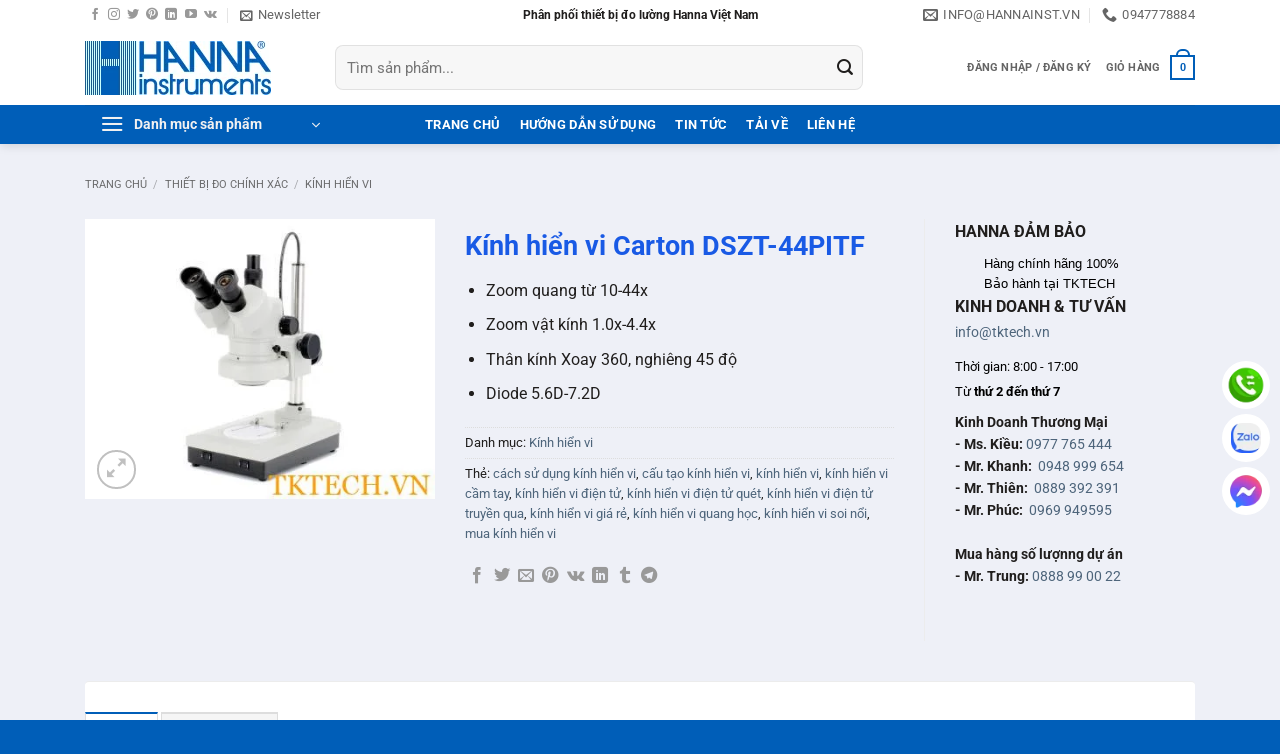

--- FILE ---
content_type: text/html; charset=UTF-8
request_url: https://hannainst.vn/kinh-hien-vi-carton-dszt-44pitf/
body_size: 30716
content:
<!DOCTYPE html><html lang="vi" prefix="og: https://ogp.me/ns#" class="loading-site no-js"><head><script data-no-optimize="1">var litespeed_docref=sessionStorage.getItem("litespeed_docref");litespeed_docref&&(Object.defineProperty(document,"referrer",{get:function(){return litespeed_docref}}),sessionStorage.removeItem("litespeed_docref"));</script> <meta charset="UTF-8" /><link rel="profile" href="https://gmpg.org/xfn/11" /><link rel="pingback" href="https://hannainst.vn/xmlrpc.php" /> <script type="litespeed/javascript">(function(html){html.className=html.className.replace(/\bno-js\b/,'js')})(document.documentElement)</script> <style>img:is([sizes="auto" i], [sizes^="auto," i]) { contain-intrinsic-size: 3000px 1500px }</style><meta name="viewport" content="width=device-width, initial-scale=1" /><title>Kính hiển vi Carton DSZT-44PITF - Hanna Việt Nam</title><meta name="description" content="Carton DSZT-44PITF thuộc series kính hiển vi điện tử DSZT-44. Đây là dòng kính hiển vi có thân máy 3 trục và quang khắc. Kính hiển vi Carton DSZT-44PITF cho phép phóng đại từ 10 tới 44 lần."/><meta name="robots" content="follow, index, max-snippet:-1, max-video-preview:-1, max-image-preview:large"/><link rel="canonical" href="https://hannainst.vn/kinh-hien-vi-carton-dszt-44pitf/" /><meta property="og:locale" content="vi_VN" /><meta property="og:type" content="product" /><meta property="og:title" content="Kính hiển vi Carton DSZT-44PITF - Hanna Việt Nam" /><meta property="og:description" content="Carton DSZT-44PITF thuộc series kính hiển vi điện tử DSZT-44. Đây là dòng kính hiển vi có thân máy 3 trục và quang khắc. Kính hiển vi Carton DSZT-44PITF cho phép phóng đại từ 10 tới 44 lần." /><meta property="og:url" content="https://hannainst.vn/kinh-hien-vi-carton-dszt-44pitf/" /><meta property="og:site_name" content="Hanna Việt Nam" /><meta property="og:updated_time" content="2019-11-12T10:21:53+07:00" /><meta property="og:image" content="https://hannainst.vn/wp-content/uploads/2019/11/Carton-DSZT-44PITF.jpg" /><meta property="og:image:secure_url" content="https://hannainst.vn/wp-content/uploads/2019/11/Carton-DSZT-44PITF.jpg" /><meta property="og:image:width" content="400" /><meta property="og:image:height" content="320" /><meta property="og:image:alt" content="Kính hiển vi Carton DSZT-44PITF" /><meta property="og:image:type" content="image/jpeg" /><meta property="product:price:currency" content="VND" /><meta property="product:availability" content="instock" /><meta name="twitter:card" content="summary_large_image" /><meta name="twitter:title" content="Kính hiển vi Carton DSZT-44PITF - Hanna Việt Nam" /><meta name="twitter:description" content="Carton DSZT-44PITF thuộc series kính hiển vi điện tử DSZT-44. Đây là dòng kính hiển vi có thân máy 3 trục và quang khắc. Kính hiển vi Carton DSZT-44PITF cho phép phóng đại từ 10 tới 44 lần." /><meta name="twitter:site" content="@congnghetk" /><meta name="twitter:creator" content="@congnghetk" /><meta name="twitter:image" content="https://hannainst.vn/wp-content/uploads/2019/11/Carton-DSZT-44PITF.jpg" /><meta name="twitter:label1" content="Giá" /><meta name="twitter:data1" content="0&#8363;" /><meta name="twitter:label2" content="Tình trạng sẵn có" /><meta name="twitter:data2" content="Còn hàng" /> <script type="application/ld+json" class="rank-math-schema-pro">{"@context":"https://schema.org","@graph":[{"@type":"Organization","@id":"https://hannainst.vn/#organization","name":"C\u00f4ng Ty TNHH TM DV C\u00f4ng Ngh\u1ec7 TK","url":"https://hannainst.vn","sameAs":["https://www.facebook.com/tktech.vn","https://twitter.com/congnghetk"],"logo":{"@type":"ImageObject","@id":"https://hannainst.vn/#logo","url":"https://hannainst.vn/wp-content/uploads/2017/07/hanna-logo.jpg","contentUrl":"https://hannainst.vn/wp-content/uploads/2017/07/hanna-logo.jpg","caption":"C\u00f4ng Ty TNHH TM DV C\u00f4ng Ngh\u1ec7 TK","inLanguage":"vi","width":"500","height":"500"}},{"@type":"WebSite","@id":"https://hannainst.vn/#website","url":"https://hannainst.vn","name":"C\u00f4ng Ty TNHH TM DV C\u00f4ng Ngh\u1ec7 TK","publisher":{"@id":"https://hannainst.vn/#organization"},"inLanguage":"vi"},{"@type":"ImageObject","@id":"https://hannainst.vn/wp-content/uploads/2019/11/Carton-DSZT-44PITF.jpg","url":"https://hannainst.vn/wp-content/uploads/2019/11/Carton-DSZT-44PITF.jpg","width":"400","height":"320","caption":"K\u00ednh hi\u1ec3n vi Carton DSZT-44PITF","inLanguage":"vi"},{"@type":"BreadcrumbList","@id":"https://hannainst.vn/kinh-hien-vi-carton-dszt-44pitf/#breadcrumb","itemListElement":[{"@type":"ListItem","position":"1","item":{"@id":"https://hannainst.vn","name":"TKTECH"}},{"@type":"ListItem","position":"2","item":{"@id":"https://hannainst.vn/kinh-hien-vi-thiet-bi-do-chinh-xac/","name":"K\u00ednh hi\u1ec3n vi"}},{"@type":"ListItem","position":"3","item":{"@id":"https://hannainst.vn/kinh-hien-vi-carton-dszt-44pitf/","name":"K\u00ednh hi\u1ec3n vi Carton DSZT-44PITF"}}]},{"@type":"ItemPage","@id":"https://hannainst.vn/kinh-hien-vi-carton-dszt-44pitf/#webpage","url":"https://hannainst.vn/kinh-hien-vi-carton-dszt-44pitf/","name":"K\u00ednh hi\u1ec3n vi Carton DSZT-44PITF - Hanna Vi\u1ec7t Nam","datePublished":"2019-11-12T10:05:03+07:00","dateModified":"2019-11-12T10:21:53+07:00","isPartOf":{"@id":"https://hannainst.vn/#website"},"primaryImageOfPage":{"@id":"https://hannainst.vn/wp-content/uploads/2019/11/Carton-DSZT-44PITF.jpg"},"inLanguage":"vi","breadcrumb":{"@id":"https://hannainst.vn/kinh-hien-vi-carton-dszt-44pitf/#breadcrumb"}},{"@type":"Product","name":"K\u00ednh hi\u1ec3n vi Carton DSZT-44PITF - Hanna Vi\u1ec7t Nam","description":"Carton DSZT-44PITF thu\u1ed9c series k\u00ednh hi\u1ec3n vi \u0111i\u1ec7n t\u1eed DSZT-44. \u0110\u00e2y l\u00e0 d\u00f2ng k\u00ednh hi\u1ec3n vi c\u00f3 th\u00e2n m\u00e1y 3 tr\u1ee5c v\u00e0 quang kh\u1eafc. K\u00ednh hi\u1ec3n vi Carton DSZT-44PITF cho ph\u00e9p ph\u00f3ng \u0111\u1ea1i t\u1eeb 10 t\u1edbi 44 l\u1ea7n.","category":"Thi\u1ebft b\u1ecb \u0111o ch\u00ednh x\u00e1c &gt; K\u00ednh hi\u1ec3n vi","mainEntityOfPage":{"@id":"https://hannainst.vn/kinh-hien-vi-carton-dszt-44pitf/#webpage"},"image":[{"@type":"ImageObject","url":"https://hannainst.vn/wp-content/uploads/2019/11/Carton-DSZT-44PITF.jpg","height":"320","width":"400"}],"@id":"https://hannainst.vn/kinh-hien-vi-carton-dszt-44pitf/#richSnippet"}]}</script> <link rel='dns-prefetch' href='//www.facebook.com' /><link rel='dns-prefetch' href='//fonts.googleapis.com' /><link rel='dns-prefetch' href='//images.dmca.com' /><link rel='dns-prefetch' href='//connect.facebook.net' /><link rel='prefetch' href='https://hannainst.vn/wp-content/themes/flatsome/assets/js/flatsome.js?ver=e2eddd6c228105dac048' /><link rel='prefetch' href='https://hannainst.vn/wp-content/themes/flatsome/assets/js/chunk.slider.js?ver=3.20.4' /><link rel='prefetch' href='https://hannainst.vn/wp-content/themes/flatsome/assets/js/chunk.popups.js?ver=3.20.4' /><link rel='prefetch' href='https://hannainst.vn/wp-content/themes/flatsome/assets/js/chunk.tooltips.js?ver=3.20.4' /><link rel='prefetch' href='https://hannainst.vn/wp-content/themes/flatsome/assets/js/woocommerce.js?ver=1c9be63d628ff7c3ff4c' /><link rel="alternate" type="application/rss+xml" title="Dòng thông tin Hanna Việt Nam &raquo;" href="https://hannainst.vn/feed/" /><link rel="alternate" type="application/rss+xml" title="Hanna Việt Nam &raquo; Dòng bình luận" href="https://hannainst.vn/comments/feed/" /><link rel="alternate" type="application/rss+xml" title="Hanna Việt Nam &raquo; Kính hiển vi Carton DSZT-44PITF Dòng bình luận" href="https://hannainst.vn/kinh-hien-vi-carton-dszt-44pitf/feed/" /><link data-optimized="2" rel="stylesheet" href="https://hannainst.vn/wp-content/litespeed/css/2a9d6b74eef872335ba8c837d79fbc77.css?ver=dedfb" /><link rel="preload" as="image" href="https://hannainst.vn/wp-content/uploads/2020/04/hanna-instrument-logo.jpg.webp"><link rel="preload" as="image" href="https://hannainst.vn/wp-content/uploads/2020/04/hanna-instrument-logo.jpg.webp"><link rel="preload" as="image" href="https://hannainst.vn/wp-content/uploads/2019/11/Carton-DSZT-44PITF.jpg.webp"><link rel="preload" as="image" href="https://tktech.vn/wp-content/uploads/2019/11/Carton-DSZT-44PITF.jpg"><link rel="preload" as="image" href="https://hannainst.vn/wp-content/uploads/2022/09/icons8-phone-48.png.webp"><link rel="preload" as="image" href="https://hannainst.vn/wp-content/uploads/2022/09/icons8-zalo-48.png.webp"><link rel="preload" as="image" href="https://hannainst.vn/wp-content/uploads/2022/09/icons8-facebook-messenger-48.png.webp"><style id='woocommerce-inline-inline-css' type='text/css'>.woocommerce form .form-row .required { visibility: visible; }</style><style id='ez-toc-inline-css' type='text/css'>div#ez-toc-container .ez-toc-title {font-size: 150%;}div#ez-toc-container .ez-toc-title {font-weight: 500;}div#ez-toc-container ul li , div#ez-toc-container ul li a {font-size: 120%;}div#ez-toc-container ul li , div#ez-toc-container ul li a {font-weight: 500;}div#ez-toc-container nav ul ul li {font-size: 90%;}.ez-toc-box-title {font-weight: bold; margin-bottom: 10px; text-align: center; text-transform: uppercase; letter-spacing: 1px; color: #666; padding-bottom: 5px;position:absolute;top:-4%;left:5%;background-color: inherit;transition: top 0.3s ease;}.ez-toc-box-title.toc-closed {top:-25%;}
.ez-toc-container-direction {direction: ltr;}.ez-toc-counter ul{counter-reset: item ;}.ez-toc-counter nav ul li a::before {content: counters(item, '.', decimal) '. ';display: inline-block;counter-increment: item;flex-grow: 0;flex-shrink: 0;margin-right: .2em; float: left; }.ez-toc-widget-direction {direction: ltr;}.ez-toc-widget-container ul{counter-reset: item ;}.ez-toc-widget-container nav ul li a::before {content: counters(item, '.', decimal) '. ';display: inline-block;counter-increment: item;flex-grow: 0;flex-shrink: 0;margin-right: .2em; float: left; }</style><style id='flatsome-main-inline-css' type='text/css'>@font-face {
				font-family: "fl-icons";
				font-display: block;
				src: url(https://hannainst.vn/wp-content/themes/flatsome/assets/css/icons/fl-icons.eot?v=3.20.4);
				src:
					url(https://hannainst.vn/wp-content/themes/flatsome/assets/css/icons/fl-icons.eot#iefix?v=3.20.4) format("embedded-opentype"),
					url(https://hannainst.vn/wp-content/themes/flatsome/assets/css/icons/fl-icons.woff2?v=3.20.4) format("woff2"),
					url(https://hannainst.vn/wp-content/themes/flatsome/assets/css/icons/fl-icons.ttf?v=3.20.4) format("truetype"),
					url(https://hannainst.vn/wp-content/themes/flatsome/assets/css/icons/fl-icons.woff?v=3.20.4) format("woff"),
					url(https://hannainst.vn/wp-content/themes/flatsome/assets/css/icons/fl-icons.svg?v=3.20.4#fl-icons) format("svg");
			}</style> <script type="litespeed/javascript" data-src="https://hannainst.vn/wp-includes/js/jquery/jquery.min.js" id="jquery-core-js"></script> <script id="wc-add-to-cart-js-extra" type="litespeed/javascript">var wc_add_to_cart_params={"ajax_url":"\/wp-admin\/admin-ajax.php","wc_ajax_url":"\/?wc-ajax=%%endpoint%%","i18n_view_cart":"Xem gi\u1ecf h\u00e0ng","cart_url":"https:\/\/hannainst.vn\/cart\/","is_cart":"","cart_redirect_after_add":"no"}</script> <script id="wc-single-product-js-extra" type="litespeed/javascript">var wc_single_product_params={"i18n_required_rating_text":"Vui l\u00f2ng ch\u1ecdn m\u1ed9t m\u1ee9c \u0111\u00e1nh gi\u00e1","i18n_rating_options":["1 tr\u00ean 5 sao","2 tr\u00ean 5 sao","3 tr\u00ean 5 sao","4 tr\u00ean 5 sao","5 tr\u00ean 5 sao"],"i18n_product_gallery_trigger_text":"Xem th\u01b0 vi\u1ec7n \u1ea3nh to\u00e0n m\u00e0n h\u00ecnh","review_rating_required":"yes","flexslider":{"rtl":!1,"animation":"slide","smoothHeight":!0,"directionNav":!1,"controlNav":"thumbnails","slideshow":!1,"animationSpeed":500,"animationLoop":!1,"allowOneSlide":!1},"zoom_enabled":"","zoom_options":[],"photoswipe_enabled":"","photoswipe_options":{"shareEl":!1,"closeOnScroll":!1,"history":!1,"hideAnimationDuration":0,"showAnimationDuration":0},"flexslider_enabled":""}</script> <link rel="https://api.w.org/" href="https://hannainst.vn/wp-json/" /><link rel="alternate" title="JSON" type="application/json" href="https://hannainst.vn/wp-json/wp/v2/product/20044" /><link rel="EditURI" type="application/rsd+xml" title="RSD" href="https://hannainst.vn/xmlrpc.php?rsd" /><link rel="alternate" title="oNhúng (JSON)" type="application/json+oembed" href="https://hannainst.vn/wp-json/oembed/1.0/embed?url=https%3A%2F%2Fhannainst.vn%2Fkinh-hien-vi-carton-dszt-44pitf%2F" /><link rel="alternate" title="oNhúng (XML)" type="text/xml+oembed" href="https://hannainst.vn/wp-json/oembed/1.0/embed?url=https%3A%2F%2Fhannainst.vn%2Fkinh-hien-vi-carton-dszt-44pitf%2F&#038;format=xml" />
<noscript><style>.woocommerce-product-gallery{ opacity: 1 !important; }</style></noscript><link rel="icon" href="https://hannainst.vn/wp-content/uploads/2022/08/cropped-Thiet-ke-chua-co-ten-15-32x32.png" sizes="32x32" /><link rel="icon" href="https://hannainst.vn/wp-content/uploads/2022/08/cropped-Thiet-ke-chua-co-ten-15-192x192.png" sizes="192x192" /><link rel="apple-touch-icon" href="https://hannainst.vn/wp-content/uploads/2022/08/cropped-Thiet-ke-chua-co-ten-15-180x180.png" /><meta name="msapplication-TileImage" content="https://hannainst.vn/wp-content/uploads/2022/08/cropped-Thiet-ke-chua-co-ten-15-270x270.png" /><style id="custom-css" type="text/css">:root {--primary-color: #005eb8;--fs-color-primary: #005eb8;--fs-color-secondary: #8ab5df;--fs-color-success: #627D47;--fs-color-alert: #dd3333;--fs-color-base: #201e1d;--fs-experimental-link-color: #4e657b;--fs-experimental-link-color-hover: #005eb8;}.tooltipster-base {--tooltip-color: #fff;--tooltip-bg-color: #000;}.off-canvas-right .mfp-content, .off-canvas-left .mfp-content {--drawer-width: 300px;}.off-canvas .mfp-content.off-canvas-cart {--drawer-width: 360px;}.container-width, .full-width .ubermenu-nav, .container, .row{max-width: 1140px}.row.row-collapse{max-width: 1110px}.row.row-small{max-width: 1132.5px}.row.row-large{max-width: 1170px}.sticky-add-to-cart--active, #wrapper,#main,#main.dark{background-color: #eef0f7}.header-main{height: 75px}#logo img{max-height: 75px}#logo{width:220px;}#logo img{padding:4px 0;}.header-bottom{min-height: 33px}.header-top{min-height: 24px}.transparent .header-main{height: 265px}.transparent #logo img{max-height: 265px}.has-transparent + .page-title:first-of-type,.has-transparent + #main > .page-title,.has-transparent + #main > div > .page-title,.has-transparent + #main .page-header-wrapper:first-of-type .page-title{padding-top: 345px;}.header.show-on-scroll,.stuck .header-main{height:30px!important}.stuck #logo img{max-height: 30px!important}.search-form{ width: 84%;}.header-bg-color {background-color: #ffffff}.header-bottom {background-color: #005eb8}.header-main .nav > li > a{line-height: 16px }.header-bottom-nav > li > a{line-height: 39px }@media (max-width: 549px) {.header-main{height: 70px}#logo img{max-height: 70px}}.nav-dropdown-has-arrow.nav-dropdown-has-border li.has-dropdown:before{border-bottom-color: #FFFFFF;}.nav .nav-dropdown{border-color: #FFFFFF }.nav-dropdown-has-arrow li.has-dropdown:after{border-bottom-color: #FFFFFF;}.nav .nav-dropdown{background-color: #FFFFFF}.header-top{background-color:#ffffff!important;}h1,h2,h3,h4,h5,h6,.heading-font{color: #195ae5;}body{font-size: 100%;}@media screen and (max-width: 549px){body{font-size: 110%;}}body{font-family: Roboto, sans-serif;}body {font-weight: 400;font-style: normal;}.nav > li > a {font-family: Roboto, sans-serif;}.mobile-sidebar-levels-2 .nav > li > ul > li > a {font-family: Roboto, sans-serif;}.nav > li > a,.mobile-sidebar-levels-2 .nav > li > ul > li > a {font-weight: 700;font-style: normal;}h1,h2,h3,h4,h5,h6,.heading-font, .off-canvas-center .nav-sidebar.nav-vertical > li > a{font-family: Roboto, sans-serif;}h1,h2,h3,h4,h5,h6,.heading-font,.banner h1,.banner h2 {font-weight: 700;font-style: normal;}.alt-font{font-family: Roboto, sans-serif;}.alt-font {font-weight: 400!important;font-style: normal!important;}.header:not(.transparent) .header-bottom-nav.nav > li > a{color: #ffffff;}.header:not(.transparent) .header-bottom-nav.nav > li > a:hover,.header:not(.transparent) .header-bottom-nav.nav > li.active > a,.header:not(.transparent) .header-bottom-nav.nav > li.current > a,.header:not(.transparent) .header-bottom-nav.nav > li > a.active,.header:not(.transparent) .header-bottom-nav.nav > li > a.current{color: #8ab5df;}.header-bottom-nav.nav-line-bottom > li > a:before,.header-bottom-nav.nav-line-grow > li > a:before,.header-bottom-nav.nav-line > li > a:before,.header-bottom-nav.nav-box > li > a:hover,.header-bottom-nav.nav-box > li.active > a,.header-bottom-nav.nav-pills > li > a:hover,.header-bottom-nav.nav-pills > li.active > a{color:#FFF!important;background-color: #8ab5df;}.shop-page-title.featured-title .title-overlay{background-color: rgba(0,38,255,0.3);}.has-equal-box-heights .box-image {padding-top: 100%;}.shop-page-title.featured-title .title-bg{ background-image: url(https://hannainst.vn/wp-content/uploads/2019/11/Carton-DSZT-44PITF.jpg.webp)!important;}@media screen and (min-width: 550px){.products .box-vertical .box-image{min-width: 250px!important;width: 250px!important;}}.footer-2{background-color: #398bdd}.absolute-footer, html{background-color: #005eb8}.page-title-small + main .product-container > .row{padding-top:0;}button[name='update_cart'] { display: none; }.header-vertical-menu__opener{height: 33px}.nav-vertical-fly-out > li + li {border-top-width: 1px; border-top-style: solid;}/* Custom CSS */.widget-term-by-term .widget-title {background-color: #005eb8;color: #fff;}.tabbed-content, .widget_categories {background-color: #fff;border-radius: 4px;padding: 10px;font-size: 16px;}.widget-term-by-term .widget-content li {margin-left: 0;border-bottom: 2px solid #8ab5df;padding-bottom: 10px;padding-left: 0;}.widget-term-by-term .widget-content li.has-children > a {font-size: 15px;}.widget-term-by-term .widget-content li .children {font-size: 14px;}.label-new.menu-item > a:after{content:"Mới";}.label-hot.menu-item > a:after{content:"Nổi bật";}.label-sale.menu-item > a:after{content:"Giảm giá";}.label-popular.menu-item > a:after{content:"Phổ biến";}</style><style type="text/css" id="wp-custom-css">.box-text p {
  font-weight: 700;
	font-size: 13px;
}


.box-text-inner h2,
h3.product-title,
h3.post-title {
    font-size: 13.5px;
}

/* Search */
.form-flat input:not([type=submit]) {
	border-radius: 8px;
	height: 45px;
	font-size: 15px;
}</style><style id="kirki-inline-styles">/* cyrillic-ext */
@font-face {
  font-family: 'Roboto';
  font-style: normal;
  font-weight: 400;
  font-stretch: 100%;
  font-display: swap;
  src: url(https://hannainst.vn/wp-content/fonts/roboto/KFO7CnqEu92Fr1ME7kSn66aGLdTylUAMa3GUBGEe.woff2) format('woff2');
  unicode-range: U+0460-052F, U+1C80-1C8A, U+20B4, U+2DE0-2DFF, U+A640-A69F, U+FE2E-FE2F;
}
/* cyrillic */
@font-face {
  font-family: 'Roboto';
  font-style: normal;
  font-weight: 400;
  font-stretch: 100%;
  font-display: swap;
  src: url(https://hannainst.vn/wp-content/fonts/roboto/KFO7CnqEu92Fr1ME7kSn66aGLdTylUAMa3iUBGEe.woff2) format('woff2');
  unicode-range: U+0301, U+0400-045F, U+0490-0491, U+04B0-04B1, U+2116;
}
/* greek-ext */
@font-face {
  font-family: 'Roboto';
  font-style: normal;
  font-weight: 400;
  font-stretch: 100%;
  font-display: swap;
  src: url(https://hannainst.vn/wp-content/fonts/roboto/KFO7CnqEu92Fr1ME7kSn66aGLdTylUAMa3CUBGEe.woff2) format('woff2');
  unicode-range: U+1F00-1FFF;
}
/* greek */
@font-face {
  font-family: 'Roboto';
  font-style: normal;
  font-weight: 400;
  font-stretch: 100%;
  font-display: swap;
  src: url(https://hannainst.vn/wp-content/fonts/roboto/KFO7CnqEu92Fr1ME7kSn66aGLdTylUAMa3-UBGEe.woff2) format('woff2');
  unicode-range: U+0370-0377, U+037A-037F, U+0384-038A, U+038C, U+038E-03A1, U+03A3-03FF;
}
/* math */
@font-face {
  font-family: 'Roboto';
  font-style: normal;
  font-weight: 400;
  font-stretch: 100%;
  font-display: swap;
  src: url(https://hannainst.vn/wp-content/fonts/roboto/KFO7CnqEu92Fr1ME7kSn66aGLdTylUAMawCUBGEe.woff2) format('woff2');
  unicode-range: U+0302-0303, U+0305, U+0307-0308, U+0310, U+0312, U+0315, U+031A, U+0326-0327, U+032C, U+032F-0330, U+0332-0333, U+0338, U+033A, U+0346, U+034D, U+0391-03A1, U+03A3-03A9, U+03B1-03C9, U+03D1, U+03D5-03D6, U+03F0-03F1, U+03F4-03F5, U+2016-2017, U+2034-2038, U+203C, U+2040, U+2043, U+2047, U+2050, U+2057, U+205F, U+2070-2071, U+2074-208E, U+2090-209C, U+20D0-20DC, U+20E1, U+20E5-20EF, U+2100-2112, U+2114-2115, U+2117-2121, U+2123-214F, U+2190, U+2192, U+2194-21AE, U+21B0-21E5, U+21F1-21F2, U+21F4-2211, U+2213-2214, U+2216-22FF, U+2308-230B, U+2310, U+2319, U+231C-2321, U+2336-237A, U+237C, U+2395, U+239B-23B7, U+23D0, U+23DC-23E1, U+2474-2475, U+25AF, U+25B3, U+25B7, U+25BD, U+25C1, U+25CA, U+25CC, U+25FB, U+266D-266F, U+27C0-27FF, U+2900-2AFF, U+2B0E-2B11, U+2B30-2B4C, U+2BFE, U+3030, U+FF5B, U+FF5D, U+1D400-1D7FF, U+1EE00-1EEFF;
}
/* symbols */
@font-face {
  font-family: 'Roboto';
  font-style: normal;
  font-weight: 400;
  font-stretch: 100%;
  font-display: swap;
  src: url(https://hannainst.vn/wp-content/fonts/roboto/KFO7CnqEu92Fr1ME7kSn66aGLdTylUAMaxKUBGEe.woff2) format('woff2');
  unicode-range: U+0001-000C, U+000E-001F, U+007F-009F, U+20DD-20E0, U+20E2-20E4, U+2150-218F, U+2190, U+2192, U+2194-2199, U+21AF, U+21E6-21F0, U+21F3, U+2218-2219, U+2299, U+22C4-22C6, U+2300-243F, U+2440-244A, U+2460-24FF, U+25A0-27BF, U+2800-28FF, U+2921-2922, U+2981, U+29BF, U+29EB, U+2B00-2BFF, U+4DC0-4DFF, U+FFF9-FFFB, U+10140-1018E, U+10190-1019C, U+101A0, U+101D0-101FD, U+102E0-102FB, U+10E60-10E7E, U+1D2C0-1D2D3, U+1D2E0-1D37F, U+1F000-1F0FF, U+1F100-1F1AD, U+1F1E6-1F1FF, U+1F30D-1F30F, U+1F315, U+1F31C, U+1F31E, U+1F320-1F32C, U+1F336, U+1F378, U+1F37D, U+1F382, U+1F393-1F39F, U+1F3A7-1F3A8, U+1F3AC-1F3AF, U+1F3C2, U+1F3C4-1F3C6, U+1F3CA-1F3CE, U+1F3D4-1F3E0, U+1F3ED, U+1F3F1-1F3F3, U+1F3F5-1F3F7, U+1F408, U+1F415, U+1F41F, U+1F426, U+1F43F, U+1F441-1F442, U+1F444, U+1F446-1F449, U+1F44C-1F44E, U+1F453, U+1F46A, U+1F47D, U+1F4A3, U+1F4B0, U+1F4B3, U+1F4B9, U+1F4BB, U+1F4BF, U+1F4C8-1F4CB, U+1F4D6, U+1F4DA, U+1F4DF, U+1F4E3-1F4E6, U+1F4EA-1F4ED, U+1F4F7, U+1F4F9-1F4FB, U+1F4FD-1F4FE, U+1F503, U+1F507-1F50B, U+1F50D, U+1F512-1F513, U+1F53E-1F54A, U+1F54F-1F5FA, U+1F610, U+1F650-1F67F, U+1F687, U+1F68D, U+1F691, U+1F694, U+1F698, U+1F6AD, U+1F6B2, U+1F6B9-1F6BA, U+1F6BC, U+1F6C6-1F6CF, U+1F6D3-1F6D7, U+1F6E0-1F6EA, U+1F6F0-1F6F3, U+1F6F7-1F6FC, U+1F700-1F7FF, U+1F800-1F80B, U+1F810-1F847, U+1F850-1F859, U+1F860-1F887, U+1F890-1F8AD, U+1F8B0-1F8BB, U+1F8C0-1F8C1, U+1F900-1F90B, U+1F93B, U+1F946, U+1F984, U+1F996, U+1F9E9, U+1FA00-1FA6F, U+1FA70-1FA7C, U+1FA80-1FA89, U+1FA8F-1FAC6, U+1FACE-1FADC, U+1FADF-1FAE9, U+1FAF0-1FAF8, U+1FB00-1FBFF;
}
/* vietnamese */
@font-face {
  font-family: 'Roboto';
  font-style: normal;
  font-weight: 400;
  font-stretch: 100%;
  font-display: swap;
  src: url(https://hannainst.vn/wp-content/fonts/roboto/KFO7CnqEu92Fr1ME7kSn66aGLdTylUAMa3OUBGEe.woff2) format('woff2');
  unicode-range: U+0102-0103, U+0110-0111, U+0128-0129, U+0168-0169, U+01A0-01A1, U+01AF-01B0, U+0300-0301, U+0303-0304, U+0308-0309, U+0323, U+0329, U+1EA0-1EF9, U+20AB;
}
/* latin-ext */
@font-face {
  font-family: 'Roboto';
  font-style: normal;
  font-weight: 400;
  font-stretch: 100%;
  font-display: swap;
  src: url(https://hannainst.vn/wp-content/fonts/roboto/KFO7CnqEu92Fr1ME7kSn66aGLdTylUAMa3KUBGEe.woff2) format('woff2');
  unicode-range: U+0100-02BA, U+02BD-02C5, U+02C7-02CC, U+02CE-02D7, U+02DD-02FF, U+0304, U+0308, U+0329, U+1D00-1DBF, U+1E00-1E9F, U+1EF2-1EFF, U+2020, U+20A0-20AB, U+20AD-20C0, U+2113, U+2C60-2C7F, U+A720-A7FF;
}
/* latin */
@font-face {
  font-family: 'Roboto';
  font-style: normal;
  font-weight: 400;
  font-stretch: 100%;
  font-display: swap;
  src: url(https://hannainst.vn/wp-content/fonts/roboto/KFO7CnqEu92Fr1ME7kSn66aGLdTylUAMa3yUBA.woff2) format('woff2');
  unicode-range: U+0000-00FF, U+0131, U+0152-0153, U+02BB-02BC, U+02C6, U+02DA, U+02DC, U+0304, U+0308, U+0329, U+2000-206F, U+20AC, U+2122, U+2191, U+2193, U+2212, U+2215, U+FEFF, U+FFFD;
}
/* cyrillic-ext */
@font-face {
  font-family: 'Roboto';
  font-style: normal;
  font-weight: 700;
  font-stretch: 100%;
  font-display: swap;
  src: url(https://hannainst.vn/wp-content/fonts/roboto/KFO7CnqEu92Fr1ME7kSn66aGLdTylUAMa3GUBGEe.woff2) format('woff2');
  unicode-range: U+0460-052F, U+1C80-1C8A, U+20B4, U+2DE0-2DFF, U+A640-A69F, U+FE2E-FE2F;
}
/* cyrillic */
@font-face {
  font-family: 'Roboto';
  font-style: normal;
  font-weight: 700;
  font-stretch: 100%;
  font-display: swap;
  src: url(https://hannainst.vn/wp-content/fonts/roboto/KFO7CnqEu92Fr1ME7kSn66aGLdTylUAMa3iUBGEe.woff2) format('woff2');
  unicode-range: U+0301, U+0400-045F, U+0490-0491, U+04B0-04B1, U+2116;
}
/* greek-ext */
@font-face {
  font-family: 'Roboto';
  font-style: normal;
  font-weight: 700;
  font-stretch: 100%;
  font-display: swap;
  src: url(https://hannainst.vn/wp-content/fonts/roboto/KFO7CnqEu92Fr1ME7kSn66aGLdTylUAMa3CUBGEe.woff2) format('woff2');
  unicode-range: U+1F00-1FFF;
}
/* greek */
@font-face {
  font-family: 'Roboto';
  font-style: normal;
  font-weight: 700;
  font-stretch: 100%;
  font-display: swap;
  src: url(https://hannainst.vn/wp-content/fonts/roboto/KFO7CnqEu92Fr1ME7kSn66aGLdTylUAMa3-UBGEe.woff2) format('woff2');
  unicode-range: U+0370-0377, U+037A-037F, U+0384-038A, U+038C, U+038E-03A1, U+03A3-03FF;
}
/* math */
@font-face {
  font-family: 'Roboto';
  font-style: normal;
  font-weight: 700;
  font-stretch: 100%;
  font-display: swap;
  src: url(https://hannainst.vn/wp-content/fonts/roboto/KFO7CnqEu92Fr1ME7kSn66aGLdTylUAMawCUBGEe.woff2) format('woff2');
  unicode-range: U+0302-0303, U+0305, U+0307-0308, U+0310, U+0312, U+0315, U+031A, U+0326-0327, U+032C, U+032F-0330, U+0332-0333, U+0338, U+033A, U+0346, U+034D, U+0391-03A1, U+03A3-03A9, U+03B1-03C9, U+03D1, U+03D5-03D6, U+03F0-03F1, U+03F4-03F5, U+2016-2017, U+2034-2038, U+203C, U+2040, U+2043, U+2047, U+2050, U+2057, U+205F, U+2070-2071, U+2074-208E, U+2090-209C, U+20D0-20DC, U+20E1, U+20E5-20EF, U+2100-2112, U+2114-2115, U+2117-2121, U+2123-214F, U+2190, U+2192, U+2194-21AE, U+21B0-21E5, U+21F1-21F2, U+21F4-2211, U+2213-2214, U+2216-22FF, U+2308-230B, U+2310, U+2319, U+231C-2321, U+2336-237A, U+237C, U+2395, U+239B-23B7, U+23D0, U+23DC-23E1, U+2474-2475, U+25AF, U+25B3, U+25B7, U+25BD, U+25C1, U+25CA, U+25CC, U+25FB, U+266D-266F, U+27C0-27FF, U+2900-2AFF, U+2B0E-2B11, U+2B30-2B4C, U+2BFE, U+3030, U+FF5B, U+FF5D, U+1D400-1D7FF, U+1EE00-1EEFF;
}
/* symbols */
@font-face {
  font-family: 'Roboto';
  font-style: normal;
  font-weight: 700;
  font-stretch: 100%;
  font-display: swap;
  src: url(https://hannainst.vn/wp-content/fonts/roboto/KFO7CnqEu92Fr1ME7kSn66aGLdTylUAMaxKUBGEe.woff2) format('woff2');
  unicode-range: U+0001-000C, U+000E-001F, U+007F-009F, U+20DD-20E0, U+20E2-20E4, U+2150-218F, U+2190, U+2192, U+2194-2199, U+21AF, U+21E6-21F0, U+21F3, U+2218-2219, U+2299, U+22C4-22C6, U+2300-243F, U+2440-244A, U+2460-24FF, U+25A0-27BF, U+2800-28FF, U+2921-2922, U+2981, U+29BF, U+29EB, U+2B00-2BFF, U+4DC0-4DFF, U+FFF9-FFFB, U+10140-1018E, U+10190-1019C, U+101A0, U+101D0-101FD, U+102E0-102FB, U+10E60-10E7E, U+1D2C0-1D2D3, U+1D2E0-1D37F, U+1F000-1F0FF, U+1F100-1F1AD, U+1F1E6-1F1FF, U+1F30D-1F30F, U+1F315, U+1F31C, U+1F31E, U+1F320-1F32C, U+1F336, U+1F378, U+1F37D, U+1F382, U+1F393-1F39F, U+1F3A7-1F3A8, U+1F3AC-1F3AF, U+1F3C2, U+1F3C4-1F3C6, U+1F3CA-1F3CE, U+1F3D4-1F3E0, U+1F3ED, U+1F3F1-1F3F3, U+1F3F5-1F3F7, U+1F408, U+1F415, U+1F41F, U+1F426, U+1F43F, U+1F441-1F442, U+1F444, U+1F446-1F449, U+1F44C-1F44E, U+1F453, U+1F46A, U+1F47D, U+1F4A3, U+1F4B0, U+1F4B3, U+1F4B9, U+1F4BB, U+1F4BF, U+1F4C8-1F4CB, U+1F4D6, U+1F4DA, U+1F4DF, U+1F4E3-1F4E6, U+1F4EA-1F4ED, U+1F4F7, U+1F4F9-1F4FB, U+1F4FD-1F4FE, U+1F503, U+1F507-1F50B, U+1F50D, U+1F512-1F513, U+1F53E-1F54A, U+1F54F-1F5FA, U+1F610, U+1F650-1F67F, U+1F687, U+1F68D, U+1F691, U+1F694, U+1F698, U+1F6AD, U+1F6B2, U+1F6B9-1F6BA, U+1F6BC, U+1F6C6-1F6CF, U+1F6D3-1F6D7, U+1F6E0-1F6EA, U+1F6F0-1F6F3, U+1F6F7-1F6FC, U+1F700-1F7FF, U+1F800-1F80B, U+1F810-1F847, U+1F850-1F859, U+1F860-1F887, U+1F890-1F8AD, U+1F8B0-1F8BB, U+1F8C0-1F8C1, U+1F900-1F90B, U+1F93B, U+1F946, U+1F984, U+1F996, U+1F9E9, U+1FA00-1FA6F, U+1FA70-1FA7C, U+1FA80-1FA89, U+1FA8F-1FAC6, U+1FACE-1FADC, U+1FADF-1FAE9, U+1FAF0-1FAF8, U+1FB00-1FBFF;
}
/* vietnamese */
@font-face {
  font-family: 'Roboto';
  font-style: normal;
  font-weight: 700;
  font-stretch: 100%;
  font-display: swap;
  src: url(https://hannainst.vn/wp-content/fonts/roboto/KFO7CnqEu92Fr1ME7kSn66aGLdTylUAMa3OUBGEe.woff2) format('woff2');
  unicode-range: U+0102-0103, U+0110-0111, U+0128-0129, U+0168-0169, U+01A0-01A1, U+01AF-01B0, U+0300-0301, U+0303-0304, U+0308-0309, U+0323, U+0329, U+1EA0-1EF9, U+20AB;
}
/* latin-ext */
@font-face {
  font-family: 'Roboto';
  font-style: normal;
  font-weight: 700;
  font-stretch: 100%;
  font-display: swap;
  src: url(https://hannainst.vn/wp-content/fonts/roboto/KFO7CnqEu92Fr1ME7kSn66aGLdTylUAMa3KUBGEe.woff2) format('woff2');
  unicode-range: U+0100-02BA, U+02BD-02C5, U+02C7-02CC, U+02CE-02D7, U+02DD-02FF, U+0304, U+0308, U+0329, U+1D00-1DBF, U+1E00-1E9F, U+1EF2-1EFF, U+2020, U+20A0-20AB, U+20AD-20C0, U+2113, U+2C60-2C7F, U+A720-A7FF;
}
/* latin */
@font-face {
  font-family: 'Roboto';
  font-style: normal;
  font-weight: 700;
  font-stretch: 100%;
  font-display: swap;
  src: url(https://hannainst.vn/wp-content/fonts/roboto/KFO7CnqEu92Fr1ME7kSn66aGLdTylUAMa3yUBA.woff2) format('woff2');
  unicode-range: U+0000-00FF, U+0131, U+0152-0153, U+02BB-02BC, U+02C6, U+02DA, U+02DC, U+0304, U+0308, U+0329, U+2000-206F, U+20AC, U+2122, U+2191, U+2193, U+2212, U+2215, U+FEFF, U+FFFD;
}</style></head><body data-rsssl=1 class="wp-singular product-template-default single single-product postid-20044 wp-theme-flatsome wp-child-theme-tktech theme-flatsome has_devvn_toolbar woocommerce woocommerce-page woocommerce-no-js full-width header-shadow lightbox nav-dropdown-has-arrow nav-dropdown-has-shadow nav-dropdown-has-border parallax-mobile has-lightbox"><a class="skip-link screen-reader-text" href="#main">Bỏ qua nội dung</a><div id="wrapper"><header id="header" class="header "><div class="header-wrapper"><div id="top-bar" class="header-top hide-for-sticky flex-has-center"><div class="flex-row container"><div class="flex-col hide-for-medium flex-left"><ul class="nav nav-left medium-nav-center nav-small  nav-divided"><li class="html header-social-icons ml-0"><div class="social-icons follow-icons" ><a href="https://www.facebook.com/tktech.vn" target="_blank" data-label="Facebook" class="icon plain tooltip facebook" title="Theo dõi trên Facebook" aria-label="Theo dõi trên Facebook" rel="noopener nofollow"><i class="icon-facebook" aria-hidden="true"></i></a><a href="https://www.instagram.com/tktechvn/" target="_blank" data-label="Instagram" class="icon plain tooltip instagram" title="Theo dõi trên Instagram" aria-label="Theo dõi trên Instagram" rel="noopener nofollow"><i class="icon-instagram" aria-hidden="true"></i></a><a href="http://twitter.com/congnghetk" data-label="Twitter" target="_blank" class="icon plain tooltip twitter" title="Theo dõi trên Twitter" aria-label="Theo dõi trên Twitter" rel="noopener nofollow"><i class="icon-twitter" aria-hidden="true"></i></a><a href="https://www.pinterest.com/tktechvn/" data-label="Pinterest" target="_blank" class="icon plain tooltip pinterest" title="Theo dõi trên Pinterest" aria-label="Theo dõi trên Pinterest" rel="noopener nofollow"><i class="icon-pinterest" aria-hidden="true"></i></a><a href="https://www.linkedin.com/company/tktech/" data-label="LinkedIn" target="_blank" class="icon plain tooltip linkedin" title="Theo dõi trên LinkedIn" aria-label="Theo dõi trên LinkedIn" rel="noopener nofollow"><i class="icon-linkedin" aria-hidden="true"></i></a><a href="https://www.youtube.com/channel/UCMqBpdlgBUGZb980WRG5ZSA" data-label="YouTube" target="_blank" class="icon plain tooltip youtube" title="Theo dõi trên YouTube" aria-label="Theo dõi trên YouTube" rel="noopener nofollow"><i class="icon-youtube" aria-hidden="true"></i></a><a href="https://vk.com/tktech" data-label="VKontakte" target="_blank" class="icon plain tooltip vk" title="Theo dõi trên VKontakte" aria-label="Theo dõi trên VKontakte" rel="noopener nofollow"><i class="icon-vk" aria-hidden="true"></i></a></div></li><li class="header-newsletter-item has-icon"><a href="#header-newsletter-signup" class="tooltip is-small" role="button" title="Đăng ký khuyến mãi" aria-label="Newsletter" aria-expanded="false" aria-haspopup="dialog" aria-controls="header-newsletter-signup" data-flatsome-role-button><i class="icon-envelop" aria-hidden="true"></i>
<span class="header-newsletter-title hide-for-medium">
Newsletter    </span>
</a><div id="header-newsletter-signup"
class="lightbox-by-id lightbox-content mfp-hide lightbox-white "
style="max-width:700px ;padding:0px"><div class="banner has-hover" id="banner-44699191"><div class="banner-inner fill"><div class="banner-bg fill" >
<img data-lazyloaded="1" src="[data-uri]" width="147" height="147" data-src="https://hannainst.vn/wp-content/themes/flatsome/assets/img/missing.jpg" class="bg" alt="" /><div class="overlay"></div><div class="is-border is-dashed"
style="border-color:rgba(255,255,255,.3);border-width:2px 2px 2px 2px;margin:10px;"></div></div><div class="banner-layers container"><div class="fill banner-link"></div><div id="text-box-1572619322" class="text-box banner-layer x10 md-x10 lg-x10 y50 md-y50 lg-y50 res-text"><div data-animate="fadeInUp"><div class="text-box-content text dark"><div class="text-inner text-left"><h3 class="uppercase">Đăng ký khuyến mãi</h3><p class="lead">Đăng ký khuyến mãi từ chúng tôi</p>[contact-form-7 id="5" title="Contact form 1"]</div></div></div><style>#text-box-1572619322 {
  width: 60%;
}
#text-box-1572619322 .text-box-content {
  font-size: 100%;
}
@media (min-width:550px) {
  #text-box-1572619322 {
    width: 50%;
  }
}</style></div></div></div><style>#banner-44699191 {
  padding-top: 600px;
}
#banner-44699191 .overlay {
  background-color: rgba(0,0,0,.4);
}</style></div></div></li></ul></div><div class="flex-col hide-for-medium flex-center"><ul class="nav nav-center nav-small  nav-divided"><li class="html custom html_topbar_left"><strong class="">Phân phối thiết bị đo lường Hanna Việt Nam</strong></li></ul></div><div class="flex-col hide-for-medium flex-right"><ul class="nav top-bar-nav nav-right nav-small  nav-divided"><li class="header-contact-wrapper"><ul id="header-contact" class="nav medium-nav-center nav-divided nav-uppercase header-contact"><li>
<a href="mailto:info@hannainst.vn" class="tooltip" title="info@hannainst.vn">
<i class="icon-envelop" aria-hidden="true" style="font-size:15px;"></i>			       <span>
info@hannainst.vn			       </span>
</a></li><li>
<a href="tel:0947778884" class="tooltip" title="0947778884">
<i class="icon-phone" aria-hidden="true" style="font-size:15px;"></i>			      <span>0947778884</span>
</a></li></ul></li></ul></div><div class="flex-col show-for-medium flex-grow"><ul class="nav nav-center nav-small mobile-nav  nav-divided"><li class="html custom html_topbar_left"><strong class="">Phân phối thiết bị đo lường Hanna Việt Nam</strong></li></ul></div></div></div><div id="masthead" class="header-main hide-for-sticky"><div class="header-inner flex-row container logo-left medium-logo-center" role="navigation"><div id="logo" class="flex-col logo"><a href="https://hannainst.vn/" title="Hanna Việt Nam - Máy đo pH, độ mặn Hanna chính hãng tại Việt Nam" rel="home">
<img width="186" height="54" src="https://hannainst.vn/wp-content/uploads/2020/04/hanna-instrument-logo.jpg.webp" class="header_logo header-logo" alt="Hanna Việt Nam" fetchpriority="high" decoding="sync"/><img width="186" height="54" src="https://hannainst.vn/wp-content/uploads/2020/04/hanna-instrument-logo.jpg.webp" class="header-logo-dark" alt="Hanna Việt Nam" fetchpriority="high" decoding="sync"/></a></div><div class="flex-col show-for-medium flex-left"><ul class="mobile-nav nav nav-left "><li class="nav-icon has-icon">
<a href="#" class="is-small" data-open="#main-menu" data-pos="left" data-bg="main-menu-overlay" role="button" aria-label="Menu" aria-controls="main-menu" aria-expanded="false" aria-haspopup="dialog" data-flatsome-role-button>
<i class="icon-menu" aria-hidden="true"></i>			<span class="menu-title uppercase hide-for-small">Menu</span>		</a></li></ul></div><div class="flex-col hide-for-medium flex-left
flex-grow"><ul class="header-nav header-nav-main nav nav-left  nav-size-small nav-uppercase" ><li class="header-search-form search-form html relative has-icon"><div class="header-search-form-wrapper"><div class="searchform-wrapper ux-search-box relative form-flat is-normal"><form role="search" method="get" class="searchform" action="https://hannainst.vn/"><div class="flex-row relative"><div class="flex-col flex-grow">
<label class="screen-reader-text" for="woocommerce-product-search-field-0">Tìm kiếm:</label>
<input type="search" id="woocommerce-product-search-field-0" class="search-field mb-0" placeholder="Tìm sản phẩm..." value="" name="s" />
<input type="hidden" name="post_type" value="product" /></div><div class="flex-col">
<button type="submit" value="Tìm kiếm" class="ux-search-submit submit-button secondary button  icon mb-0" aria-label="Gửi">
<i class="icon-search" aria-hidden="true"></i>			</button></div></div><div class="live-search-results text-left z-top"></div></form></div></div></li></ul></div><div class="flex-col hide-for-medium flex-right"><ul class="header-nav header-nav-main nav nav-right  nav-size-small nav-uppercase"><li class="account-item has-icon"><a href="https://hannainst.vn/my-account/" class="nav-top-link nav-top-not-logged-in is-small" title="Đăng nhập" role="button" data-open="#login-form-popup" aria-controls="login-form-popup" aria-expanded="false" aria-haspopup="dialog" data-flatsome-role-button>
<span>
Đăng nhập / Đăng ký			</span>
</a></li><li class="cart-item has-icon has-dropdown"><a href="https://hannainst.vn/cart/" class="header-cart-link nav-top-link is-small" title="Giỏ hàng" aria-label="Xem giỏ hàng" aria-expanded="false" aria-haspopup="true" role="button" data-flatsome-role-button><span class="header-cart-title">
Giỏ hàng     </span><span class="cart-icon image-icon">
<strong>0</strong>
</span>
</a><ul class="nav-dropdown nav-dropdown-simple"><li class="html widget_shopping_cart"><div class="widget_shopping_cart_content"><div class="ux-mini-cart-empty flex flex-row-col text-center pt pb"><div class="ux-mini-cart-empty-icon">
<svg aria-hidden="true" xmlns="http://www.w3.org/2000/svg" viewBox="0 0 17 19" style="opacity:.1;height:80px;">
<path d="M8.5 0C6.7 0 5.3 1.2 5.3 2.7v2H2.1c-.3 0-.6.3-.7.7L0 18.2c0 .4.2.8.6.8h15.7c.4 0 .7-.3.7-.7v-.1L15.6 5.4c0-.3-.3-.6-.7-.6h-3.2v-2c0-1.6-1.4-2.8-3.2-2.8zM6.7 2.7c0-.8.8-1.4 1.8-1.4s1.8.6 1.8 1.4v2H6.7v-2zm7.5 3.4 1.3 11.5h-14L2.8 6.1h2.5v1.4c0 .4.3.7.7.7.4 0 .7-.3.7-.7V6.1h3.5v1.4c0 .4.3.7.7.7s.7-.3.7-.7V6.1h2.6z" fill-rule="evenodd" clip-rule="evenodd" fill="currentColor"></path>
</svg></div><p class="woocommerce-mini-cart__empty-message empty">Chưa có sản phẩm trong giỏ hàng.</p><p class="return-to-shop">
<a class="button primary wc-backward" href="https://hannainst.vn/shop/">
Quay trở lại cửa hàng				</a></p></div></div></li></ul></li></ul></div><div class="flex-col show-for-medium flex-right"><ul class="mobile-nav nav nav-right "><li class="account-item has-icon">
<a href="https://hannainst.vn/my-account/" class="account-link-mobile is-small" title="Tài khoản" aria-label="Tài khoản">
<i class="icon-user" aria-hidden="true"></i>	</a></li><li class="cart-item has-icon"><a href="https://hannainst.vn/cart/" class="header-cart-link nav-top-link is-small off-canvas-toggle" title="Giỏ hàng" aria-label="Xem giỏ hàng" aria-expanded="false" aria-haspopup="dialog" role="button" data-open="#cart-popup" data-class="off-canvas-cart" data-pos="right" aria-controls="cart-popup" data-flatsome-role-button><span class="cart-icon image-icon">
<strong>0</strong>
</span>
</a><div id="cart-popup" class="mfp-hide"><div class="cart-popup-inner inner-padding cart-popup-inner--sticky"><div class="cart-popup-title text-center">
<span class="heading-font uppercase">Giỏ hàng</span><div class="is-divider"></div></div><div class="widget_shopping_cart"><div class="widget_shopping_cart_content"><div class="ux-mini-cart-empty flex flex-row-col text-center pt pb"><div class="ux-mini-cart-empty-icon">
<svg aria-hidden="true" xmlns="http://www.w3.org/2000/svg" viewBox="0 0 17 19" style="opacity:.1;height:80px;">
<path d="M8.5 0C6.7 0 5.3 1.2 5.3 2.7v2H2.1c-.3 0-.6.3-.7.7L0 18.2c0 .4.2.8.6.8h15.7c.4 0 .7-.3.7-.7v-.1L15.6 5.4c0-.3-.3-.6-.7-.6h-3.2v-2c0-1.6-1.4-2.8-3.2-2.8zM6.7 2.7c0-.8.8-1.4 1.8-1.4s1.8.6 1.8 1.4v2H6.7v-2zm7.5 3.4 1.3 11.5h-14L2.8 6.1h2.5v1.4c0 .4.3.7.7.7.4 0 .7-.3.7-.7V6.1h3.5v1.4c0 .4.3.7.7.7s.7-.3.7-.7V6.1h2.6z" fill-rule="evenodd" clip-rule="evenodd" fill="currentColor"></path>
</svg></div><p class="woocommerce-mini-cart__empty-message empty">Chưa có sản phẩm trong giỏ hàng.</p><p class="return-to-shop">
<a class="button primary wc-backward" href="https://hannainst.vn/shop/">
Quay trở lại cửa hàng				</a></p></div></div></div></div></div></li></ul></div></div><div class="container"><div class="top-divider full-width"></div></div></div><div id="wide-nav" class="header-bottom wide-nav hide-for-sticky flex-has-center hide-for-medium"><div class="flex-row container"><div class="flex-col hide-for-medium flex-left"><ul class="nav header-nav header-bottom-nav nav-left  nav-box nav-uppercase"><li class="header-vertical-menu"><div class="header-vertical-menu__opener dark" tabindex="0" role="button" aria-expanded="false" aria-haspopup="menu" data-flatsome-role-button>
<span class="header-vertical-menu__icon">
<i class="icon-menu" aria-hidden="true"></i>			</span>
<span class="header-vertical-menu__title">
Danh mục sản phẩm		</span>
<i class="icon-angle-down" aria-hidden="true"></i></div><div class="header-vertical-menu__fly-out has-shadow"><div class="menu-danh-muc-san-pham-container"><ul id="menu-danh-muc-san-pham" class="ux-nav-vertical-menu nav-vertical-fly-out"><li id="menu-item-23466" class="menu-item menu-item-type-taxonomy menu-item-object-product_cat menu-item-has-children menu-item-23466 menu-item-design-default has-dropdown"><a href="https://hannainst.vn/moi-truong-nuoc-thuc-pham/" class="nav-top-link" aria-expanded="false" aria-haspopup="menu">Môi trường, nước, thực phẩm<i class="icon-angle-down" aria-hidden="true"></i></a><ul class="sub-menu nav-dropdown nav-dropdown-simple"><li id="menu-item-23470" class="menu-item menu-item-type-taxonomy menu-item-object-product_cat menu-item-has-children menu-item-23470 nav-dropdown-col"><a href="https://hannainst.vn/may-do-anh-sang/">Máy đo ánh sáng</a><ul class="sub-menu nav-column nav-dropdown-simple"><li id="menu-item-23467" class="menu-item menu-item-type-taxonomy menu-item-object-product_cat menu-item-23467"><a href="https://hannainst.vn/bom-dinh-luong/">Bơm định lượng</a></li><li id="menu-item-23468" class="menu-item menu-item-type-taxonomy menu-item-object-product_cat menu-item-23468"><a href="https://hannainst.vn/do-do-am-va-ph-dat/">Đo độ ẩm và pH đất</a></li><li id="menu-item-23469" class="menu-item menu-item-type-taxonomy menu-item-object-product_cat menu-item-23469"><a href="https://hannainst.vn/khuc-xa-ke/">Khúc xạ kế</a></li><li id="menu-item-23479" class="menu-item menu-item-type-taxonomy menu-item-object-product_cat menu-item-23479"><a href="https://hannainst.vn/may-quang-do-dong/">Máy quang đo đồng</a></li></ul></li><li id="menu-item-23471" class="menu-item menu-item-type-taxonomy menu-item-object-product_cat menu-item-has-children menu-item-23471 nav-dropdown-col"><a href="https://hannainst.vn/may-do-cod-nuoc-thai/">Máy đo COD nước thải</a><ul class="sub-menu nav-column nav-dropdown-simple"><li id="menu-item-23475" class="menu-item menu-item-type-taxonomy menu-item-object-product_cat menu-item-23475"><a href="https://hannainst.vn/may-do-do-man/">Máy đo độ mặn</a></li><li id="menu-item-23472" class="menu-item menu-item-type-taxonomy menu-item-object-product_cat menu-item-23472"><a href="https://hannainst.vn/may-do-do-cung-nuoc/">Máy đo độ cứng nước</a></li><li id="menu-item-23474" class="menu-item menu-item-type-taxonomy menu-item-object-product_cat menu-item-23474"><a href="https://hannainst.vn/may-do-do-duc/">Máy đo độ đục</a></li><li id="menu-item-23478" class="menu-item menu-item-type-taxonomy menu-item-object-product_cat menu-item-23478"><a href="https://hannainst.vn/may-kiem-tra-chat-luong-nuoc/">Máy kiểm tra chất lượng nước</a></li></ul></li><li id="menu-item-23477" class="menu-item menu-item-type-taxonomy menu-item-object-product_cat menu-item-has-children menu-item-23477 nav-dropdown-col"><a href="https://hannainst.vn/may-do-ph/">Máy đo PH</a><ul class="sub-menu nav-column nav-dropdown-simple"><li id="menu-item-23480" class="menu-item menu-item-type-taxonomy menu-item-object-product_cat menu-item-23480"><a href="https://hannainst.vn/quang-ke/">Quang kế</a></li><li id="menu-item-23476" class="menu-item menu-item-type-taxonomy menu-item-object-product_cat menu-item-23476"><a href="https://hannainst.vn/may-do-mau-mat-ong/">Máy đo màu mật ong</a></li></ul></li></ul></li><li id="menu-item-23483" class="menu-item menu-item-type-taxonomy menu-item-object-product_cat menu-item-has-children menu-item-23483 menu-item-design-default has-dropdown"><a href="https://hannainst.vn/do-nhiet-do-do-am/" class="nav-top-link" aria-expanded="false" aria-haspopup="menu">Đo nhiệt độ độ ẩm<i class="icon-angle-down" aria-hidden="true"></i></a><ul class="sub-menu nav-dropdown nav-dropdown-simple"><li id="menu-item-23484" class="menu-item menu-item-type-taxonomy menu-item-object-product_cat menu-item-23484"><a href="https://hannainst.vn/do-nhiet-do-be-mat/">Đo nhiệt độ bề mặt</a></li><li id="menu-item-23485" class="menu-item menu-item-type-taxonomy menu-item-object-product_cat menu-item-23485"><a href="https://hannainst.vn/may-do-do-am-moi-truong/">Máy đo độ ẩm môi trường</a></li><li id="menu-item-23486" class="menu-item menu-item-type-taxonomy menu-item-object-product_cat menu-item-23486"><a href="https://hannainst.vn/may-do-do-am-vat-lieu-khac/">Máy đo độ ẩm vật liệu khác</a></li><li id="menu-item-23487" class="menu-item menu-item-type-taxonomy menu-item-object-product_cat menu-item-23487"><a href="https://hannainst.vn/may-do-nhiet-do/">Máy đo nhiệt độ</a></li><li id="menu-item-23488" class="menu-item menu-item-type-taxonomy menu-item-object-product_cat menu-item-23488"><a href="https://hannainst.vn/may-do-nhiet-do-do-am/">Máy đo nhiệt độ độ ẩm</a></li><li id="menu-item-23489" class="menu-item menu-item-type-taxonomy menu-item-object-product_cat menu-item-23489"><a href="https://hannainst.vn/nhiet-am-ke-tu-ghi/">Nhiệt ẩm kế tự ghi</a></li><li id="menu-item-23490" class="menu-item menu-item-type-taxonomy menu-item-object-product_cat menu-item-23490"><a href="https://hannainst.vn/nhiet-ke/">Nhiệt kế</a></li><li id="menu-item-23491" class="menu-item menu-item-type-taxonomy menu-item-object-product_cat menu-item-23491"><a href="https://hannainst.vn/nhiet-ke-hong-ngoai/">Nhiệt kế hồng ngoại</a></li></ul></li><li id="menu-item-23492" class="menu-item menu-item-type-taxonomy menu-item-object-product_cat menu-item-has-children menu-item-23492 menu-item-design-default has-dropdown"><a href="https://hannainst.vn/thiet-bi-phong-thi-nghiem/" class="nav-top-link" aria-expanded="false" aria-haspopup="menu">Thiết bị phòng thí nghiệm<i class="icon-angle-down" aria-hidden="true"></i></a><ul class="sub-menu nav-dropdown nav-dropdown-simple"><li id="menu-item-23493" class="menu-item menu-item-type-taxonomy menu-item-object-product_cat menu-item-23493"><a href="https://hannainst.vn/do-khi-thai-phat-xa-ap-suat/">Đo khí thải, phát xạ, áp suất</a></li><li id="menu-item-23494" class="menu-item menu-item-type-taxonomy menu-item-object-product_cat menu-item-23494"><a href="https://hannainst.vn/may-do-clo/">Máy đo Clo</a></li><li id="menu-item-23495" class="menu-item menu-item-type-taxonomy menu-item-object-product_cat menu-item-23495"><a href="https://hannainst.vn/may-do-da-nang/">Máy đo đa năng</a></li><li id="menu-item-23496" class="menu-item menu-item-type-taxonomy menu-item-object-product_cat menu-item-23496"><a href="https://hannainst.vn/may-do-fluoride/">Máy đo Fluoride</a></li><li id="menu-item-23497" class="menu-item menu-item-type-taxonomy menu-item-object-product_cat menu-item-23497"><a href="https://hannainst.vn/may-do-oxy/">Máy đo Oxy</a></li></ul></li><li id="menu-item-23498" class="menu-item menu-item-type-taxonomy menu-item-object-product_cat current-product-ancestor menu-item-has-children menu-item-23498 menu-item-design-default has-dropdown"><a href="https://hannainst.vn/thiet-bi-do-chinh-xac/" class="nav-top-link" aria-expanded="false" aria-haspopup="menu">Thiết bị đo chính xác<i class="icon-angle-down" aria-hidden="true"></i></a><ul class="sub-menu nav-dropdown nav-dropdown-simple"><li id="menu-item-23499" class="menu-item menu-item-type-taxonomy menu-item-object-product_cat menu-item-23499"><a href="https://hannainst.vn/may-do-do-cung/">Máy đo độ cứng</a></li><li id="menu-item-23473" class="menu-item menu-item-type-taxonomy menu-item-object-product_cat menu-item-23473"><a href="https://hannainst.vn/may-do-do-dan-dien/">Máy đo độ dẫn điện</a></li></ul></li><li id="menu-item-23481" class="menu-item menu-item-type-taxonomy menu-item-object-product_cat menu-item-has-children menu-item-23481 menu-item-design-default has-dropdown"><a href="https://hannainst.vn/phu-kien/" class="nav-top-link" aria-expanded="false" aria-haspopup="menu">Phụ kiện<i class="icon-angle-down" aria-hidden="true"></i></a><ul class="sub-menu nav-dropdown nav-dropdown-simple"><li id="menu-item-23482" class="menu-item menu-item-type-taxonomy menu-item-object-product_cat menu-item-23482"><a href="https://hannainst.vn/dau-do-thong-minh/">Đầu dò thông minh</a></li></ul></li></ul></div></div></li></ul></div><div class="flex-col hide-for-medium flex-center"><ul class="nav header-nav header-bottom-nav nav-center  nav-box nav-uppercase"><li id="menu-item-19052" class="menu-item menu-item-type-post_type menu-item-object-page menu-item-home menu-item-19052 menu-item-design-default"><a href="https://hannainst.vn/" class="nav-top-link">Trang Chủ</a></li><li id="menu-item-23118" class="menu-item menu-item-type-taxonomy menu-item-object-category menu-item-23118 menu-item-design-default"><a href="https://hannainst.vn/category/huong-dan-su-dung/" class="nav-top-link">Hướng dẫn sử dụng</a></li><li id="menu-item-23119" class="menu-item menu-item-type-taxonomy menu-item-object-category menu-item-23119 menu-item-design-default"><a href="https://hannainst.vn/category/tin-tuc/" class="nav-top-link">Tin tức</a></li><li id="menu-item-14162" class="menu-item menu-item-type-post_type menu-item-object-page menu-item-14162 menu-item-design-default"><a href="https://hannainst.vn/download/" class="nav-top-link">Tải Về</a></li><li id="menu-item-2655" class="menu-item menu-item-type-post_type menu-item-object-page menu-item-2655 menu-item-design-default"><a href="https://hannainst.vn/lien-he/" class="nav-top-link">Liên hệ</a></li></ul></div><div class="flex-col hide-for-medium flex-right flex-grow"><ul class="nav header-nav header-bottom-nav nav-right  nav-box nav-uppercase"></ul></div></div></div><div class="header-bg-container fill"><div class="header-bg-image fill"></div><div class="header-bg-color fill"></div></div></div></header><div class="page-title shop-page-title product-page-title"><div class="page-title-inner flex-row medium-flex-wrap container"><div class="flex-col flex-grow medium-text-center"><div class="is-xsmall"><nav class="woocommerce-breadcrumb breadcrumbs uppercase" aria-label="Breadcrumb"><a href="https://hannainst.vn">Trang chủ</a> <span class="divider">&#47;</span> <a href="https://hannainst.vn/thiet-bi-do-chinh-xac/">Thiết bị đo chính xác</a> <span class="divider">&#47;</span> <a href="https://hannainst.vn/kinh-hien-vi-thiet-bi-do-chinh-xac/">Kính hiển vi</a></nav></div></div><div class="flex-col medium-text-center"></div></div></div><main id="main" class=""><div class="shop-container"><div class="container"><div class="woocommerce-notices-wrapper"></div></div><div id="product-20044" class="product type-product post-20044 status-publish first instock product_cat-kinh-hien-vi-thiet-bi-do-chinh-xac product_tag-cach-su-dung-kinh-hien-vi product_tag-cau-tao-kinh-hien-vi product_tag-kinh-hien-vi product_tag-kinh-hien-vi-cam-tay product_tag-kinh-hien-vi-dien-tu product_tag-kinh-hien-vi-dien-tu-quet product_tag-kinh-hien-vi-dien-tu-truyen-qua product_tag-kinh-hien-vi-gia-re product_tag-kinh-hien-vi-quang-hoc product_tag-kinh-hien-vi-soi-noi product_tag-mua-kinh-hien-vi has-post-thumbnail taxable shipping-taxable product-type-simple"><div class="product-container"><div class="product-main"><div class="row mb-0 content-row"><div class="product-gallery col large-4"><div class="product-images relative mb-half has-hover woocommerce-product-gallery woocommerce-product-gallery--with-images woocommerce-product-gallery--columns-4 images" data-columns="4"><div class="badge-container is-larger absolute left top z-1"></div><div class="image-tools absolute top show-on-hover right z-3"></div><div class="woocommerce-product-gallery__wrapper product-gallery-slider slider slider-nav-small mb-half has-image-zoom"
data-flickity-options='{
"cellAlign": "center",
"wrapAround": true,
"autoPlay": false,
"prevNextButtons":true,
"adaptiveHeight": true,
"imagesLoaded": true,
"lazyLoad": 1,
"dragThreshold" : 15,
"pageDots": false,
"rightToLeft": false       }'><div data-thumb="https://hannainst.vn/wp-content/uploads/2019/11/Carton-DSZT-44PITF-100x100.jpg.webp" data-thumb-alt="Kính hiển vi Carton DSZT-44PITF" data-thumb-srcset="https://hannainst.vn/wp-content/uploads/2019/11/Carton-DSZT-44PITF-100x100.jpg.webp 100w, https://hannainst.vn/wp-content/uploads/2019/11/Carton-DSZT-44PITF-280x280.jpg.webp 280w, https://hannainst.vn/wp-content/uploads/2019/11/Carton-DSZT-44PITF-250x250.jpg.webp 250w"  data-thumb-sizes="(max-width: 100px) 100vw, 100px" class="woocommerce-product-gallery__image slide first"><a href="https://hannainst.vn/wp-content/uploads/2019/11/Carton-DSZT-44PITF.jpg"><img width="400" height="320" src="https://hannainst.vn/wp-content/uploads/2019/11/Carton-DSZT-44PITF.jpg.webp" class="wp-post-image ux-skip-lazy" alt="Kính hiển vi Carton DSZT-44PITF" data-caption="" data-src="https://hannainst.vn/wp-content/uploads/2019/11/Carton-DSZT-44PITF.jpg.webp" data-large_image="https://hannainst.vn/wp-content/uploads/2019/11/Carton-DSZT-44PITF.jpg" data-large_image_width="400" data-large_image_height="320" decoding="sync" fetchpriority="high" srcset="https://hannainst.vn/wp-content/uploads/2019/11/Carton-DSZT-44PITF.jpg.webp 400w, https://hannainst.vn/wp-content/uploads/2019/11/Carton-DSZT-44PITF-38x30.jpg.webp 38w, https://hannainst.vn/wp-content/uploads/2019/11/Carton-DSZT-44PITF-75x60.jpg.webp 75w, https://hannainst.vn/wp-content/uploads/2019/11/Carton-DSZT-44PITF-24x19.jpg.webp 24w, https://hannainst.vn/wp-content/uploads/2019/11/Carton-DSZT-44PITF-36x29.jpg.webp 36w, https://hannainst.vn/wp-content/uploads/2019/11/Carton-DSZT-44PITF-48x38.jpg.webp 48w" sizes="(max-width: 400px) 100vw, 400px"/></a></div></div><div class="image-tools absolute bottom left z-3">
<a role="button" href="#product-zoom" class="zoom-button button is-outline circle icon tooltip hide-for-small" title="Phóng to" aria-label="Phóng to" data-flatsome-role-button><i class="icon-expand" aria-hidden="true"></i></a></div></div></div><div class="product-info summary col-fit col-divided col entry-summary product-summary"><h1 class="product-title product_title entry-title">
Kính hiển vi Carton DSZT-44PITF</h1><div class="price-wrapper"><p class="price product-page-price "></p></div><div class="product-short-description"><ul><li>Zoom quang từ 10-44x</li><li>Zoom vật kính 1.0x-4.4x</li><li>Thân kính Xoay 360, nghiêng 45 độ</li><li>Diode 5.6D-7.2D</li></ul></div><div class="product_meta">
<span class="posted_in">Danh mục: <a href="https://hannainst.vn/kinh-hien-vi-thiet-bi-do-chinh-xac/" rel="tag">Kính hiển vi</a></span>
<span class="tagged_as">Thẻ: <a href="https://hannainst.vn/tu-khoa-san-pham/cach-su-dung-kinh-hien-vi/" rel="tag">cách sử dụng kính hiển vi</a>, <a href="https://hannainst.vn/tu-khoa-san-pham/cau-tao-kinh-hien-vi/" rel="tag">cấu tạo kính hiển vi</a>, <a href="https://hannainst.vn/tu-khoa-san-pham/kinh-hien-vi/" rel="tag">kính hiển vi</a>, <a href="https://hannainst.vn/tu-khoa-san-pham/kinh-hien-vi-cam-tay/" rel="tag">kính hiển vi cầm tay</a>, <a href="https://hannainst.vn/tu-khoa-san-pham/kinh-hien-vi-dien-tu/" rel="tag">kính hiển vi điện tử</a>, <a href="https://hannainst.vn/tu-khoa-san-pham/kinh-hien-vi-dien-tu-quet/" rel="tag">kính hiển vi điện tử quét</a>, <a href="https://hannainst.vn/tu-khoa-san-pham/kinh-hien-vi-dien-tu-truyen-qua/" rel="tag">kính hiển vi điện tử truyền qua</a>, <a href="https://hannainst.vn/tu-khoa-san-pham/kinh-hien-vi-gia-re/" rel="tag">kính hiển vi giá rẻ</a>, <a href="https://hannainst.vn/tu-khoa-san-pham/kinh-hien-vi-quang-hoc/" rel="tag">kính hiển vi quang học</a>, <a href="https://hannainst.vn/tu-khoa-san-pham/kinh-hien-vi-soi-noi/" rel="tag">kính hiển vi soi nổi</a>, <a href="https://hannainst.vn/tu-khoa-san-pham/mua-kinh-hien-vi/" rel="tag">mua kính hiển vi</a></span></div><div class="social-icons share-icons share-row relative icon-style-small" ><a href="whatsapp://send?text=K%C3%ADnh%20hi%E1%BB%83n%20vi%20Carton%20DSZT-44PITF - https://hannainst.vn/kinh-hien-vi-carton-dszt-44pitf/" data-action="share/whatsapp/share" class="icon plain tooltip whatsapp show-for-medium" title="Chia sẻ trên WhatsApp" aria-label="Chia sẻ trên WhatsApp"><i class="icon-whatsapp" aria-hidden="true"></i></a><a href="https://www.facebook.com/sharer.php?u=https://hannainst.vn/kinh-hien-vi-carton-dszt-44pitf/" data-label="Facebook" onclick="window.open(this.href,this.title,'width=500,height=500,top=300px,left=300px'); return false;" target="_blank" class="icon plain tooltip facebook" title="Chia sẻ trên Facebook" aria-label="Chia sẻ trên Facebook" rel="noopener nofollow"><i class="icon-facebook" aria-hidden="true"></i></a><a href="https://twitter.com/share?url=https://hannainst.vn/kinh-hien-vi-carton-dszt-44pitf/" onclick="window.open(this.href,this.title,'width=500,height=500,top=300px,left=300px'); return false;" target="_blank" class="icon plain tooltip twitter" title="Chia sẻ trên Twitter" aria-label="Chia sẻ trên Twitter" rel="noopener nofollow"><i class="icon-twitter" aria-hidden="true"></i></a><a href="mailto:?subject=K%C3%ADnh%20hi%E1%BB%83n%20vi%20Carton%20DSZT-44PITF&body=Xem%20n%C3%A0y%3A%20https%3A%2F%2Fhannainst.vn%2Fkinh-hien-vi-carton-dszt-44pitf%2F" class="icon plain tooltip email" title="Gửi email cho bạn bè" aria-label="Gửi email cho bạn bè" rel="nofollow"><i class="icon-envelop" aria-hidden="true"></i></a><a href="https://pinterest.com/pin/create/button?url=https://hannainst.vn/kinh-hien-vi-carton-dszt-44pitf/&media=https://hannainst.vn/wp-content/uploads/2019/11/Carton-DSZT-44PITF.jpg&description=K%C3%ADnh%20hi%E1%BB%83n%20vi%20Carton%20DSZT-44PITF" onclick="window.open(this.href,this.title,'width=500,height=500,top=300px,left=300px'); return false;" target="_blank" class="icon plain tooltip pinterest" title="Ghim trên Pinterest" aria-label="Ghim trên Pinterest" rel="noopener nofollow"><i class="icon-pinterest" aria-hidden="true"></i></a><a href="https://vkontakte.ru/share.php?url=https://hannainst.vn/kinh-hien-vi-carton-dszt-44pitf/&titleK%C3%ADnh%20hi%E1%BB%83n%20vi%20Carton%20DSZT-44PITF" target="_blank" onclick="window.open(this.href,this.title,'width=500,height=500,top=300px,left=300px'); return false;" class="icon plain tooltip vk" title="Chia sẻ trên VKontakte" aria-label="Chia sẻ trên VKontakte" rel="noopener nofollow"><i class="icon-vk" aria-hidden="true"></i></a><a href="https://www.linkedin.com/shareArticle?mini=true&url=https://hannainst.vn/kinh-hien-vi-carton-dszt-44pitf/&title=K%C3%ADnh%20hi%E1%BB%83n%20vi%20Carton%20DSZT-44PITF" onclick="window.open(this.href,this.title,'width=500,height=500,top=300px,left=300px'); return false;" target="_blank" class="icon plain tooltip linkedin" title="Chia sẻ trên LinkedIn" aria-label="Chia sẻ trên LinkedIn" rel="noopener nofollow"><i class="icon-linkedin" aria-hidden="true"></i></a><a href="https://tumblr.com/widgets/share/tool?canonicalUrl=https://hannainst.vn/kinh-hien-vi-carton-dszt-44pitf/" target="_blank" class="icon plain tooltip tumblr" onclick="window.open(this.href,this.title,'width=500,height=500,top=300px,left=300px'); return false;" title="Chia sẻ trên Tumblr" aria-label="Chia sẻ trên Tumblr" rel="noopener nofollow"><i class="icon-tumblr" aria-hidden="true"></i></a><a href="https://telegram.me/share/url?url=https://hannainst.vn/kinh-hien-vi-carton-dszt-44pitf/" onclick="window.open(this.href,this.title,'width=500,height=500,top=300px,left=300px'); return false;" target="_blank" class="icon plain tooltip telegram" title="Chia sẻ trên Telegram" aria-label="Chia sẻ trên Telegram" rel="noopener nofollow"><i class="icon-telegram" aria-hidden="true"></i></a></div></div><div id="product-sidebar" class="col large-3 hide-for-medium "><aside id="custom_html-2" class="widget_text widget widget_custom_html"><div class="textwidget custom-html-widget"><strong>HANNA ĐẢM BẢO</strong><ul><li><i class="fa fa-get-pocket"></i> <span style="width:88%;float: right;font-size: 13px;color: #000;font-family: Play,Arial,sans-serif">Hàng chính hãng 100%</span></li><li><i class="fa fa-american-sign-language-interpreting"></i>
<span style="width:88%;float: right;font-size: 13px;color: #000;font-family: Play,Arial,sans-serif">Bảo hành tại TKTECH</span></li></ul>
<strong>KINH DOANH &amp; TƯ VẤN</strong><ul><li><i class="fa fa-envelope-o"></i>
<span class="c-text line2"><a href="mailto:info@tktech.vn" style="font-size: 14px;">info@tktech.vn</a></span></li><li>
<span style="padding-top:8px; font-size: 13px;color: #000;" class="c-text">Thời gian: 8:00 - 17:00 <br>
Từ <b>thứ 2 đến thứ 7</b></span><div style="font-size:14px; margin-top:8px;">
<b>Kinh Doanh Thương Mại</b><br>
<b>- Ms. Kiều:</b>&nbsp;<a href="tel:0977765444">0977 765 444 </a><br>
<b>- Mr. Khanh:</b> &nbsp;<a href="tel:0948 999 654">0948 999 654 </a>
<br>
<b>- Mr. Thiên:</b> &nbsp;<a href="tel:0889392391">0889 392 391 </a><br>
<b>- Mr. Phúc:</b> &nbsp;<a href="tel:0969949595">0969 949595 </a><br><br>
<b>Mua hàng số lượnng dự án</b><br>
<b>- Mr. Trung:</b> <a href="tel:0888990022">
0888 99 00 22 </a></div></li></ul></div></aside></div></div></div><div class="product-footer"><div class="container"><div class="woocommerce-tabs wc-tabs-wrapper container tabbed-content"><ul class="tabs wc-tabs product-tabs small-nav-collapse nav nav-uppercase nav-tabs nav-normal nav-left" role="tablist"><li role="presentation" class="description_tab active" id="tab-title-description">
<a href="#tab-description" role="tab" aria-selected="true" aria-controls="tab-description">
Mô tả					</a></li><li role="presentation" class="reviews_tab " id="tab-title-reviews">
<a href="#tab-reviews" role="tab" aria-selected="false" aria-controls="tab-reviews" tabindex="-1">
Đánh giá (0)					</a></li></ul><div class="tab-panels"><div class="woocommerce-Tabs-panel woocommerce-Tabs-panel--description panel entry-content active" id="tab-description" role="tabpanel" aria-labelledby="tab-title-description"><h2>Kính hiển vi Carton DSZT-44PITF</h2><p><span style="color: #3366ff;"><strong>Carton DSZT-44PITF</strong></span> thuộc series kính hiển vi điện tử DSZT-44. Đây là dòng kính hiển vi có thân máy 3 trục và quang khắc. Kính hiển vi Carton DSZT-44PITF cho phép phóng đại từ 10 tới 44 lần.</p><p><a href="https://tktech.vn/wp-content/uploads/2019/11/Carton-DSZT-44PITF.jpg" target="_blank" rel="noopener"><img decoding="sync" class="aligncenter size-full wp-image-20050" src="https://tktech.vn/wp-content/uploads/2019/11/Carton-DSZT-44PITF.jpg" alt="Kính hiển vi Carton DSZT-44PITF" width="400" height="320" srcset="https://hannainst.vn/wp-content/uploads/2019/11/Carton-DSZT-44PITF.jpg.webp 400w, https://hannainst.vn/wp-content/uploads/2019/11/Carton-DSZT-44PITF-38x30.jpg.webp 38w, https://hannainst.vn/wp-content/uploads/2019/11/Carton-DSZT-44PITF-75x60.jpg.webp 75w, https://hannainst.vn/wp-content/uploads/2019/11/Carton-DSZT-44PITF-24x19.jpg.webp 24w, https://hannainst.vn/wp-content/uploads/2019/11/Carton-DSZT-44PITF-36x29.jpg.webp 36w, https://hannainst.vn/wp-content/uploads/2019/11/Carton-DSZT-44PITF-48x38.jpg.webp 48w" sizes="(max-width: 400px) 100vw, 400px" fetchpriority="high"/></a></p><div class="fontproduct"><div class="fontproduct">Sê-ri DSZ-44 có độ phóng đại thu phóng từ 10 đến 44 lần (tỷ lệ thu phóng 4,4: 1) với các mảnh thị kính tiêu chuẩn 1Ox. Một phạm vi phóng đại rộng từ 2,5x đến 140,8x có sẵn với các ống kính tùy chọn.</div><div class="fontproduct">Số DSZ &#8211; 44SBF &#8211; S</div><div><a href="https://tktech.vn/kinh-hien-vi-carton-dsz-70pfl/" target="_blank" rel="noopener">Kính hiển vi Carton DSZ-70PFL</a></div><div><a href="https://tktech.vn/kinh-hien-vi-carton-dsz-44brt-ifh/" target="_blank" rel="noopener">Kính hiển vi Carton DSZ-44BRT-IFH</a></div><h3>Tính năng, đặc điểm:</h3><ul><li>Độ phóng đại 10 tới 44 lần</li><li>Tỷ lệ thu phóng là 4,4:1</li><li>Các mảnh thị kính tiêu chuẩn là 10x</li><li>Phạm vi phóng đại từ 2,5 tới 140,8x với các ống kính tùy chọn</li><li>Tích hợp hệ thống quang học</li><li>Là dòng kính hiển vi soi nổi</li><li>Hình ảnh cho ra 3 chiều</li><li>Thân máy có 3 trục thị kính tiêu chuẩn.</li></ul></div></div><div class="woocommerce-Tabs-panel woocommerce-Tabs-panel--reviews panel entry-content " id="tab-reviews" role="tabpanel" aria-labelledby="tab-title-reviews"><div id="reviews" class="woocommerce-Reviews row"><div id="comments" class="col large-12"><h3 class="woocommerce-Reviews-title normal">
Đánh giá</h3><p class="woocommerce-noreviews">Chưa có đánh giá nào.</p></div><div id="review_form_wrapper" class="large-12 col"><div id="review_form" class="col-inner"><div class="review-form-inner has-border"><div id="respond" class="comment-respond"><h3 id="reply-title" class="comment-reply-title" role="heading" aria-level="3">Hãy là người đầu tiên nhận xét &ldquo;Kính hiển vi Carton DSZT-44PITF&rdquo; <small><a rel="nofollow" id="cancel-comment-reply-link" href="/kinh-hien-vi-carton-dszt-44pitf/#respond" style="display:none;">Hủy</a></small></h3><form action="https://hannainst.vn/wp-comments-post.php" method="post" id="commentform" class="comment-form"><div class="comment-form-rating"><label for="rating" id="comment-form-rating-label">Đánh giá của bạn&nbsp;<span class="required">*</span></label><select name="rating" id="rating" required><option value="">Xếp hạng&hellip;</option><option value="5">Rất tốt</option><option value="4">Tốt</option><option value="3">Trung bình</option><option value="2">Không tệ</option><option value="1">Rất tệ</option>
</select></div><p class="comment-form-comment"><label for="comment">Đánh giá của bạn&nbsp;<span class="required">*</span></label><textarea id="comment" name="comment" cols="45" rows="8" required></textarea></p><p class="comment-form-author"><label for="author">Tên</label><input id="author" name="author" type="text" autocomplete="name" value="" size="30"  /></p><p class="comment-form-email"><label for="email">Email</label><input id="email" name="email" type="email" autocomplete="email" value="" size="30"  /></p><p class="form-submit"><input name="submit" type="submit" id="submit" class="submit" value="Gửi đi" /> <input type='hidden' name='comment_post_ID' value='20044' id='comment_post_ID' />
<input type='hidden' name='comment_parent' id='comment_parent' value='0' /></p></form></div></div></div></div></div></div></div></div><div class="related related-products-wrapper product-section"><h3 class="product-section-title container-width product-section-title-related pt-half pb-half uppercase">
Sản phẩm tương tự</h3><div class="row has-equal-box-heights equalize-box large-columns-5 medium-columns-3 small-columns-2 row-small" ><div class="product-small col has-hover product type-product post-19975 status-publish instock product_cat-kinh-hien-vi-thiet-bi-do-chinh-xac product_tag-cach-su-dung-kinh-hien-vi product_tag-cau-tao-kinh-hien-vi product_tag-kinh-hien-vi product_tag-kinh-hien-vi-cam-tay product_tag-kinh-hien-vi-dien-tu product_tag-kinh-hien-vi-dien-tu-quet product_tag-kinh-hien-vi-dien-tu-truyen-qua product_tag-kinh-hien-vi-giay product_tag-kinh-hien-vi-olympus product_tag-kinh-hien-vi-quang-hoc product_tag-kinh-hien-vi-soi-noi has-post-thumbnail taxable shipping-taxable product-type-simple"><div class="col-inner"><div class="badge-container absolute left top z-1"></div><div class="product-small box "><div class="box-image"><div class="image-zoom_in">
<a href="https://hannainst.vn/kinh-hien-vi-dino-lite-am2111/">
<img data-lazyloaded="1" src="[data-uri]" width="250" height="250" data-src="https://hannainst.vn/wp-content/uploads/2019/11/Dino-Lite-AM2111-250x250.jpg.webp" class="attachment-woocommerce_thumbnail size-woocommerce_thumbnail" alt="Kính hiển vi Dino-Lite AM2111" decoding="async" data-srcset="https://hannainst.vn/wp-content/uploads/2019/11/Dino-Lite-AM2111-250x250.jpg.webp 250w, https://hannainst.vn/wp-content/uploads/2019/11/Dino-Lite-AM2111-280x280.jpg.webp 280w, https://hannainst.vn/wp-content/uploads/2019/11/Dino-Lite-AM2111-100x100.jpg.webp 100w" data-sizes="(max-width: 250px) 100vw, 250px" />				</a></div><div class="image-tools is-small top right show-on-hover"></div><div class="image-tools is-small hide-for-small bottom left show-on-hover"></div><div class="image-tools grid-tools text-center hide-for-small bottom hover-slide-in show-on-hover">
<a href="https://hannainst.vn/kinh-hien-vi-dino-lite-am2111/" aria-describedby="woocommerce_loop_add_to_cart_link_describedby_19975" data-quantity="1" class="add-to-cart-grid no-padding is-transparent product_type_simple" data-product_id="19975" data-product_sku="" aria-label="Đọc thêm về &ldquo;Kính hiển vi Dino-Lite AM2111 (Zoom từ 20x đến 200x)&rdquo;" rel="nofollow" data-success_message=""><div class="cart-icon tooltip is-small" title="Đọc tiếp"><strong>+</strong></div></a>	<span id="woocommerce_loop_add_to_cart_link_describedby_19975" class="screen-reader-text">
</span></div></div><div class="box-text box-text-products text-center grid-style-2"><div class="title-wrapper"><p class="name product-title woocommerce-loop-product__title"><a href="https://hannainst.vn/kinh-hien-vi-dino-lite-am2111/" class="woocommerce-LoopProduct-link woocommerce-loop-product__link">Kính hiển vi Dino-Lite AM2111 (Zoom từ 20x đến 200x)</a></p></div><div class="price-wrapper"></div></div></div></div></div><div class="product-small col has-hover product type-product post-19971 status-publish instock product_cat-kinh-hien-vi-thiet-bi-do-chinh-xac product_tag-cach-su-dung-kinh-hien-vi product_tag-cau-tao-kinh-hien-vi product_tag-kinh-hien-vi product_tag-kinh-hien-vi-cam-tay product_tag-kinh-hien-vi-dien-tu product_tag-kinh-hien-vi-dien-tu-quet product_tag-kinh-hien-vi-dien-tu-truyen-qua product_tag-kinh-hien-vi-giay product_tag-kinh-hien-vi-olympus product_tag-kinh-hien-vi-quang-hoc product_tag-kinh-hien-vi-soi-noi has-post-thumbnail taxable shipping-taxable product-type-simple"><div class="col-inner"><div class="badge-container absolute left top z-1"></div><div class="product-small box "><div class="box-image"><div class="image-zoom_in">
<a href="https://hannainst.vn/kinh-hien-vi-mobility-llc-em-32/">
<img data-lazyloaded="1" src="[data-uri]" width="250" height="250" data-src="https://hannainst.vn/wp-content/uploads/2019/11/em-30-250x250.jpg.webp" class="attachment-woocommerce_thumbnail size-woocommerce_thumbnail" alt="Kính hiển vi Mobility-LLC EM-30" decoding="async" data-srcset="https://hannainst.vn/wp-content/uploads/2019/11/em-30-250x250.jpg.webp 250w, https://hannainst.vn/wp-content/uploads/2019/11/em-30-280x280.jpg.webp 280w, https://hannainst.vn/wp-content/uploads/2019/11/em-30-29x30.jpg.webp 29w, https://hannainst.vn/wp-content/uploads/2019/11/em-30-59x60.jpg.webp 59w, https://hannainst.vn/wp-content/uploads/2019/11/em-30-24x24.jpg.webp 24w, https://hannainst.vn/wp-content/uploads/2019/11/em-30-36x36.jpg.webp 36w, https://hannainst.vn/wp-content/uploads/2019/11/em-30-48x48.jpg.webp 48w, https://hannainst.vn/wp-content/uploads/2019/11/em-30-100x100.jpg.webp 100w" data-sizes="(max-width: 250px) 100vw, 250px" />				</a></div><div class="image-tools is-small top right show-on-hover"></div><div class="image-tools is-small hide-for-small bottom left show-on-hover"></div><div class="image-tools grid-tools text-center hide-for-small bottom hover-slide-in show-on-hover">
<a href="https://hannainst.vn/kinh-hien-vi-mobility-llc-em-32/" aria-describedby="woocommerce_loop_add_to_cart_link_describedby_19971" data-quantity="1" class="add-to-cart-grid no-padding is-transparent product_type_simple" data-product_id="19971" data-product_sku="" aria-label="Đọc thêm về &ldquo;Kính hiển vi Mobility-LLC EM-32&rdquo;" rel="nofollow" data-success_message=""><div class="cart-icon tooltip is-small" title="Đọc tiếp"><strong>+</strong></div></a>	<span id="woocommerce_loop_add_to_cart_link_describedby_19971" class="screen-reader-text">
</span></div></div><div class="box-text box-text-products text-center grid-style-2"><div class="title-wrapper"><p class="name product-title woocommerce-loop-product__title"><a href="https://hannainst.vn/kinh-hien-vi-mobility-llc-em-32/" class="woocommerce-LoopProduct-link woocommerce-loop-product__link">Kính hiển vi Mobility-LLC EM-32</a></p></div><div class="price-wrapper"></div></div></div></div></div><div class="product-small col has-hover product type-product post-19964 status-publish last instock product_cat-kinh-hien-vi-thiet-bi-do-chinh-xac product_tag-cach-su-dung-kinh-hien-vi product_tag-cau-tao-kinh-hien-vi product_tag-kinh-hien-vi product_tag-kinh-hien-vi-cam-tay product_tag-kinh-hien-vi-dien-tu product_tag-kinh-hien-vi-dien-tu-quet product_tag-kinh-hien-vi-dien-tu-truyen-qua product_tag-kinh-hien-vi-giay product_tag-kinh-hien-vi-olympus product_tag-kinh-hien-vi-quang-hoc product_tag-kinh-hien-vi-soi-noi has-post-thumbnail taxable shipping-taxable product-type-simple"><div class="col-inner"><div class="badge-container absolute left top z-1"></div><div class="product-small box "><div class="box-image"><div class="image-zoom_in">
<a href="https://hannainst.vn/kinh-hien-vi-mobility-llc-em-22/">
<img data-lazyloaded="1" src="[data-uri]" width="250" height="250" data-src="https://hannainst.vn/wp-content/uploads/2019/11/Mobility-LLC-EM-20-Series-250x250.jpg.webp" class="attachment-woocommerce_thumbnail size-woocommerce_thumbnail" alt="Kính hiển vi Mobility-LLC EM-20" decoding="async" data-srcset="https://hannainst.vn/wp-content/uploads/2019/11/Mobility-LLC-EM-20-Series-250x250.jpg.webp 250w, https://hannainst.vn/wp-content/uploads/2019/11/Mobility-LLC-EM-20-Series-280x280.jpg.webp 280w, https://hannainst.vn/wp-content/uploads/2019/11/Mobility-LLC-EM-20-Series-100x100.jpg.webp 100w" data-sizes="(max-width: 250px) 100vw, 250px" />				</a></div><div class="image-tools is-small top right show-on-hover"></div><div class="image-tools is-small hide-for-small bottom left show-on-hover"></div><div class="image-tools grid-tools text-center hide-for-small bottom hover-slide-in show-on-hover">
<a href="https://hannainst.vn/kinh-hien-vi-mobility-llc-em-22/" aria-describedby="woocommerce_loop_add_to_cart_link_describedby_19964" data-quantity="1" class="add-to-cart-grid no-padding is-transparent product_type_simple" data-product_id="19964" data-product_sku="" aria-label="Đọc thêm về &ldquo;Kính hiển vi Mobility-LLC EM-22&rdquo;" rel="nofollow" data-success_message=""><div class="cart-icon tooltip is-small" title="Đọc tiếp"><strong>+</strong></div></a>	<span id="woocommerce_loop_add_to_cart_link_describedby_19964" class="screen-reader-text">
</span></div></div><div class="box-text box-text-products text-center grid-style-2"><div class="title-wrapper"><p class="name product-title woocommerce-loop-product__title"><a href="https://hannainst.vn/kinh-hien-vi-mobility-llc-em-22/" class="woocommerce-LoopProduct-link woocommerce-loop-product__link">Kính hiển vi Mobility-LLC EM-22</a></p></div><div class="price-wrapper"></div></div></div></div></div><div class="product-small col has-hover product type-product post-19965 status-publish first instock product_cat-kinh-hien-vi-thiet-bi-do-chinh-xac product_tag-cach-su-dung-kinh-hien-vi product_tag-cau-tao-kinh-hien-vi product_tag-kinh-hien-vi product_tag-kinh-hien-vi-cam-tay product_tag-kinh-hien-vi-dien-tu product_tag-kinh-hien-vi-dien-tu-quet product_tag-kinh-hien-vi-dien-tu-truyen-qua product_tag-kinh-hien-vi-giay product_tag-kinh-hien-vi-olympus product_tag-kinh-hien-vi-quang-hoc product_tag-kinh-hien-vi-soi-noi has-post-thumbnail taxable shipping-taxable product-type-simple"><div class="col-inner"><div class="badge-container absolute left top z-1"></div><div class="product-small box "><div class="box-image"><div class="image-zoom_in">
<a href="https://hannainst.vn/kinh-hien-vi-mobility-llc-em-23/">
<img data-lazyloaded="1" src="[data-uri]" width="250" height="250" data-src="https://hannainst.vn/wp-content/uploads/2019/11/Mobility-LLC-EM-20-Series-250x250.jpg.webp" class="attachment-woocommerce_thumbnail size-woocommerce_thumbnail" alt="Kính hiển vi Mobility-LLC EM-20" decoding="async" data-srcset="https://hannainst.vn/wp-content/uploads/2019/11/Mobility-LLC-EM-20-Series-250x250.jpg.webp 250w, https://hannainst.vn/wp-content/uploads/2019/11/Mobility-LLC-EM-20-Series-280x280.jpg.webp 280w, https://hannainst.vn/wp-content/uploads/2019/11/Mobility-LLC-EM-20-Series-100x100.jpg.webp 100w" data-sizes="(max-width: 250px) 100vw, 250px" />				</a></div><div class="image-tools is-small top right show-on-hover"></div><div class="image-tools is-small hide-for-small bottom left show-on-hover"></div><div class="image-tools grid-tools text-center hide-for-small bottom hover-slide-in show-on-hover">
<a href="https://hannainst.vn/kinh-hien-vi-mobility-llc-em-23/" aria-describedby="woocommerce_loop_add_to_cart_link_describedby_19965" data-quantity="1" class="add-to-cart-grid no-padding is-transparent product_type_simple" data-product_id="19965" data-product_sku="" aria-label="Đọc thêm về &ldquo;Kính hiển vi Mobility-LLC EM-23&rdquo;" rel="nofollow" data-success_message=""><div class="cart-icon tooltip is-small" title="Đọc tiếp"><strong>+</strong></div></a>	<span id="woocommerce_loop_add_to_cart_link_describedby_19965" class="screen-reader-text">
</span></div></div><div class="box-text box-text-products text-center grid-style-2"><div class="title-wrapper"><p class="name product-title woocommerce-loop-product__title"><a href="https://hannainst.vn/kinh-hien-vi-mobility-llc-em-23/" class="woocommerce-LoopProduct-link woocommerce-loop-product__link">Kính hiển vi Mobility-LLC EM-23</a></p></div><div class="price-wrapper"></div></div></div></div></div><div class="product-small col has-hover product type-product post-19974 status-publish instock product_cat-kinh-hien-vi-thiet-bi-do-chinh-xac product_tag-cach-su-dung-kinh-hien-vi product_tag-cau-tao-kinh-hien-vi product_tag-kinh-hien-vi product_tag-kinh-hien-vi-cam-tay product_tag-kinh-hien-vi-dien-tu product_tag-kinh-hien-vi-dien-tu-quet product_tag-kinh-hien-vi-dien-tu-truyen-qua product_tag-kinh-hien-vi-giay product_tag-kinh-hien-vi-olympus product_tag-kinh-hien-vi-quang-hoc product_tag-kinh-hien-vi-soi-noi has-post-thumbnail taxable shipping-taxable product-type-simple"><div class="col-inner"><div class="badge-container absolute left top z-1"></div><div class="product-small box "><div class="box-image"><div class="image-zoom_in">
<a href="https://hannainst.vn/kinh-hien-vi-mobility-llc-em-33/">
<img data-lazyloaded="1" src="[data-uri]" width="250" height="250" data-src="https://hannainst.vn/wp-content/uploads/2019/11/em-30-250x250.jpg.webp" class="attachment-woocommerce_thumbnail size-woocommerce_thumbnail" alt="Kính hiển vi Mobility-LLC EM-30" decoding="async" data-srcset="https://hannainst.vn/wp-content/uploads/2019/11/em-30-250x250.jpg.webp 250w, https://hannainst.vn/wp-content/uploads/2019/11/em-30-280x280.jpg.webp 280w, https://hannainst.vn/wp-content/uploads/2019/11/em-30-29x30.jpg.webp 29w, https://hannainst.vn/wp-content/uploads/2019/11/em-30-59x60.jpg.webp 59w, https://hannainst.vn/wp-content/uploads/2019/11/em-30-24x24.jpg.webp 24w, https://hannainst.vn/wp-content/uploads/2019/11/em-30-36x36.jpg.webp 36w, https://hannainst.vn/wp-content/uploads/2019/11/em-30-48x48.jpg.webp 48w, https://hannainst.vn/wp-content/uploads/2019/11/em-30-100x100.jpg.webp 100w" data-sizes="(max-width: 250px) 100vw, 250px" />				</a></div><div class="image-tools is-small top right show-on-hover"></div><div class="image-tools is-small hide-for-small bottom left show-on-hover"></div><div class="image-tools grid-tools text-center hide-for-small bottom hover-slide-in show-on-hover">
<a href="https://hannainst.vn/kinh-hien-vi-mobility-llc-em-33/" aria-describedby="woocommerce_loop_add_to_cart_link_describedby_19974" data-quantity="1" class="add-to-cart-grid no-padding is-transparent product_type_simple" data-product_id="19974" data-product_sku="" aria-label="Đọc thêm về &ldquo;Kính hiển vi Mobility-LLC EM-33&rdquo;" rel="nofollow" data-success_message=""><div class="cart-icon tooltip is-small" title="Đọc tiếp"><strong>+</strong></div></a>	<span id="woocommerce_loop_add_to_cart_link_describedby_19974" class="screen-reader-text">
</span></div></div><div class="box-text box-text-products text-center grid-style-2"><div class="title-wrapper"><p class="name product-title woocommerce-loop-product__title"><a href="https://hannainst.vn/kinh-hien-vi-mobility-llc-em-33/" class="woocommerce-LoopProduct-link woocommerce-loop-product__link">Kính hiển vi Mobility-LLC EM-33</a></p></div><div class="price-wrapper"></div></div></div></div></div><div class="product-small col has-hover product type-product post-19963 status-publish instock product_cat-kinh-hien-vi-thiet-bi-do-chinh-xac product_tag-cach-su-dung-kinh-hien-vi product_tag-cau-tao-kinh-hien-vi product_tag-kinh-hien-vi product_tag-kinh-hien-vi-cam-tay product_tag-kinh-hien-vi-dien-tu product_tag-kinh-hien-vi-dien-tu-quet product_tag-kinh-hien-vi-dien-tu-truyen-qua product_tag-kinh-hien-vi-giay product_tag-kinh-hien-vi-olympus product_tag-kinh-hien-vi-quang-hoc product_tag-kinh-hien-vi-soi-noi has-post-thumbnail taxable shipping-taxable product-type-simple"><div class="col-inner"><div class="badge-container absolute left top z-1"></div><div class="product-small box "><div class="box-image"><div class="image-zoom_in">
<a href="https://hannainst.vn/kinh-hien-vi-mobility-llc-em-21/">
<img data-lazyloaded="1" src="[data-uri]" width="250" height="250" data-src="https://hannainst.vn/wp-content/uploads/2019/11/Mobility-LLC-EM-20-Series-250x250.jpg.webp" class="attachment-woocommerce_thumbnail size-woocommerce_thumbnail" alt="Kính hiển vi Mobility-LLC EM-20" decoding="async" data-srcset="https://hannainst.vn/wp-content/uploads/2019/11/Mobility-LLC-EM-20-Series-250x250.jpg.webp 250w, https://hannainst.vn/wp-content/uploads/2019/11/Mobility-LLC-EM-20-Series-280x280.jpg.webp 280w, https://hannainst.vn/wp-content/uploads/2019/11/Mobility-LLC-EM-20-Series-100x100.jpg.webp 100w" data-sizes="(max-width: 250px) 100vw, 250px" />				</a></div><div class="image-tools is-small top right show-on-hover"></div><div class="image-tools is-small hide-for-small bottom left show-on-hover"></div><div class="image-tools grid-tools text-center hide-for-small bottom hover-slide-in show-on-hover">
<a href="https://hannainst.vn/kinh-hien-vi-mobility-llc-em-21/" aria-describedby="woocommerce_loop_add_to_cart_link_describedby_19963" data-quantity="1" class="add-to-cart-grid no-padding is-transparent product_type_simple" data-product_id="19963" data-product_sku="" aria-label="Đọc thêm về &ldquo;Kính hiển vi Mobility-LLC EM-21&rdquo;" rel="nofollow" data-success_message=""><div class="cart-icon tooltip is-small" title="Đọc tiếp"><strong>+</strong></div></a>	<span id="woocommerce_loop_add_to_cart_link_describedby_19963" class="screen-reader-text">
</span></div></div><div class="box-text box-text-products text-center grid-style-2"><div class="title-wrapper"><p class="name product-title woocommerce-loop-product__title"><a href="https://hannainst.vn/kinh-hien-vi-mobility-llc-em-21/" class="woocommerce-LoopProduct-link woocommerce-loop-product__link">Kính hiển vi Mobility-LLC EM-21</a></p></div><div class="price-wrapper"></div></div></div></div></div><div class="product-small col has-hover product type-product post-19959 status-publish last instock product_cat-kinh-hien-vi-thiet-bi-do-chinh-xac product_tag-cach-su-dung-kinh-hien-vi product_tag-cau-tao-kinh-hien-vi product_tag-kinh-hien-vi product_tag-kinh-hien-vi-cam-tay product_tag-kinh-hien-vi-dien-tu product_tag-kinh-hien-vi-dien-tu-quet product_tag-kinh-hien-vi-dien-tu-truyen-qua product_tag-kinh-hien-vi-giay product_tag-kinh-hien-vi-olympus product_tag-kinh-hien-vi-quang-hoc product_tag-kinh-hien-vi-soi-noi has-post-thumbnail taxable shipping-taxable product-type-simple"><div class="col-inner"><div class="badge-container absolute left top z-1"></div><div class="product-small box "><div class="box-image"><div class="image-zoom_in">
<a href="https://hannainst.vn/kinh-hien-vi-mobility-llc-em-20/">
<img data-lazyloaded="1" src="[data-uri]" width="250" height="250" data-src="https://hannainst.vn/wp-content/uploads/2019/11/Mobility-LLC-EM-20-Series-250x250.jpg.webp" class="attachment-woocommerce_thumbnail size-woocommerce_thumbnail" alt="Kính hiển vi Mobility-LLC EM-20" decoding="async" data-srcset="https://hannainst.vn/wp-content/uploads/2019/11/Mobility-LLC-EM-20-Series-250x250.jpg.webp 250w, https://hannainst.vn/wp-content/uploads/2019/11/Mobility-LLC-EM-20-Series-280x280.jpg.webp 280w, https://hannainst.vn/wp-content/uploads/2019/11/Mobility-LLC-EM-20-Series-100x100.jpg.webp 100w" data-sizes="(max-width: 250px) 100vw, 250px" />				</a></div><div class="image-tools is-small top right show-on-hover"></div><div class="image-tools is-small hide-for-small bottom left show-on-hover"></div><div class="image-tools grid-tools text-center hide-for-small bottom hover-slide-in show-on-hover">
<a href="https://hannainst.vn/kinh-hien-vi-mobility-llc-em-20/" aria-describedby="woocommerce_loop_add_to_cart_link_describedby_19959" data-quantity="1" class="add-to-cart-grid no-padding is-transparent product_type_simple" data-product_id="19959" data-product_sku="" aria-label="Đọc thêm về &ldquo;Kính hiển vi Mobility-LLC EM-20&rdquo;" rel="nofollow" data-success_message=""><div class="cart-icon tooltip is-small" title="Đọc tiếp"><strong>+</strong></div></a>	<span id="woocommerce_loop_add_to_cart_link_describedby_19959" class="screen-reader-text">
</span></div></div><div class="box-text box-text-products text-center grid-style-2"><div class="title-wrapper"><p class="name product-title woocommerce-loop-product__title"><a href="https://hannainst.vn/kinh-hien-vi-mobility-llc-em-20/" class="woocommerce-LoopProduct-link woocommerce-loop-product__link">Kính hiển vi Mobility-LLC EM-20</a></p></div><div class="price-wrapper"></div></div></div></div></div><div class="product-small col has-hover product type-product post-19957 status-publish first instock product_cat-kinh-hien-vi-thiet-bi-do-chinh-xac product_tag-cach-su-dung-kinh-hien-vi product_tag-cau-tao-kinh-hien-vi product_tag-kinh-hien-vi product_tag-kinh-hien-vi-cam-tay product_tag-kinh-hien-vi-dien-tu product_tag-kinh-hien-vi-dien-tu-quet product_tag-kinh-hien-vi-dien-tu-truyen-qua product_tag-kinh-hien-vi-giay product_tag-kinh-hien-vi-olympus product_tag-kinh-hien-vi-quang-hoc product_tag-kinh-hien-vi-soi-noi has-post-thumbnail taxable shipping-taxable product-type-simple"><div class="col-inner"><div class="badge-container absolute left top z-1"></div><div class="product-small box "><div class="box-image"><div class="image-zoom_in">
<a href="https://hannainst.vn/kinh-hien-vi-carton-dszt-44pfm-ifh/">
<img data-lazyloaded="1" src="[data-uri]" width="250" height="250" data-src="https://hannainst.vn/wp-content/uploads/2019/11/Carton-DSZT-44PFM-IFH-250x250.jpg.webp" class="attachment-woocommerce_thumbnail size-woocommerce_thumbnail" alt="Kính hiển vi Carton DSZT-44PFM-IFH" decoding="async" data-srcset="https://hannainst.vn/wp-content/uploads/2019/11/Carton-DSZT-44PFM-IFH-250x250.jpg.webp 250w, https://hannainst.vn/wp-content/uploads/2019/11/Carton-DSZT-44PFM-IFH-280x280.jpg.webp 280w, https://hannainst.vn/wp-content/uploads/2019/11/Carton-DSZT-44PFM-IFH-100x100.jpg.webp 100w" data-sizes="(max-width: 250px) 100vw, 250px" />				</a></div><div class="image-tools is-small top right show-on-hover"></div><div class="image-tools is-small hide-for-small bottom left show-on-hover"></div><div class="image-tools grid-tools text-center hide-for-small bottom hover-slide-in show-on-hover">
<a href="https://hannainst.vn/kinh-hien-vi-carton-dszt-44pfm-ifh/" aria-describedby="woocommerce_loop_add_to_cart_link_describedby_19957" data-quantity="1" class="add-to-cart-grid no-padding is-transparent product_type_simple" data-product_id="19957" data-product_sku="" aria-label="Đọc thêm về &ldquo;Kính hiển vi Carton DSZT-44PFM-IFH&rdquo;" rel="nofollow" data-success_message=""><div class="cart-icon tooltip is-small" title="Đọc tiếp"><strong>+</strong></div></a>	<span id="woocommerce_loop_add_to_cart_link_describedby_19957" class="screen-reader-text">
</span></div></div><div class="box-text box-text-products text-center grid-style-2"><div class="title-wrapper"><p class="name product-title woocommerce-loop-product__title"><a href="https://hannainst.vn/kinh-hien-vi-carton-dszt-44pfm-ifh/" class="woocommerce-LoopProduct-link woocommerce-loop-product__link">Kính hiển vi Carton DSZT-44PFM-IFH</a></p></div><div class="price-wrapper"></div></div></div></div></div><div class="product-small col has-hover product type-product post-19945 status-publish instock product_cat-kinh-hien-vi-thiet-bi-do-chinh-xac product_tag-cach-su-dung-kinh-hien-vi product_tag-cau-tao-kinh-hien-vi product_tag-kinh-hien-vi product_tag-kinh-hien-vi-cam-tay product_tag-kinh-hien-vi-dien-tu product_tag-kinh-hien-vi-dien-tu-quet product_tag-kinh-hien-vi-dien-tu-truyen-qua product_tag-kinh-hien-vi-giay product_tag-kinh-hien-vi-olympus product_tag-kinh-hien-vi-quang-hoc product_tag-kinh-hien-vi-soi-noi has-post-thumbnail taxable shipping-taxable product-type-simple"><div class="col-inner"><div class="badge-container absolute left top z-1"></div><div class="product-small box "><div class="box-image"><div class="image-zoom_in">
<a href="https://hannainst.vn/kinh-hien-vi-bzs-40101-microscope/">
<img data-lazyloaded="1" src="[data-uri]" width="250" height="250" data-src="https://hannainst.vn/wp-content/uploads/2019/11/BZS-40101-250x250.jpg.webp" class="attachment-woocommerce_thumbnail size-woocommerce_thumbnail" alt="Kính hiển vi BZS-40101 MICROSCOPE" decoding="async" data-srcset="https://hannainst.vn/wp-content/uploads/2019/11/BZS-40101-250x250.jpg.webp 250w, https://hannainst.vn/wp-content/uploads/2019/11/BZS-40101-280x280.jpg.webp 280w, https://hannainst.vn/wp-content/uploads/2019/11/BZS-40101-400x400.jpg.webp 400w, https://hannainst.vn/wp-content/uploads/2019/11/BZS-40101.jpg.webp 600w, https://hannainst.vn/wp-content/uploads/2019/11/BZS-40101-30x30.jpg.webp 30w, https://hannainst.vn/wp-content/uploads/2019/11/BZS-40101-60x60.jpg.webp 60w, https://hannainst.vn/wp-content/uploads/2019/11/BZS-40101-24x24.jpg.webp 24w, https://hannainst.vn/wp-content/uploads/2019/11/BZS-40101-36x36.jpg.webp 36w, https://hannainst.vn/wp-content/uploads/2019/11/BZS-40101-48x48.jpg.webp 48w, https://hannainst.vn/wp-content/uploads/2019/11/BZS-40101-500x500.jpg.webp 500w, https://hannainst.vn/wp-content/uploads/2019/11/BZS-40101-100x100.jpg.webp 100w" data-sizes="(max-width: 250px) 100vw, 250px" />				</a></div><div class="image-tools is-small top right show-on-hover"></div><div class="image-tools is-small hide-for-small bottom left show-on-hover"></div><div class="image-tools grid-tools text-center hide-for-small bottom hover-slide-in show-on-hover">
<a href="https://hannainst.vn/kinh-hien-vi-bzs-40101-microscope/" aria-describedby="woocommerce_loop_add_to_cart_link_describedby_19945" data-quantity="1" class="add-to-cart-grid no-padding is-transparent product_type_simple" data-product_id="19945" data-product_sku="" aria-label="Đọc thêm về &ldquo;Kính hiển vi BZS-40101 MICROSCOPE&rdquo;" rel="nofollow" data-success_message=""><div class="cart-icon tooltip is-small" title="Đọc tiếp"><strong>+</strong></div></a>	<span id="woocommerce_loop_add_to_cart_link_describedby_19945" class="screen-reader-text">
</span></div></div><div class="box-text box-text-products text-center grid-style-2"><div class="title-wrapper"><p class="name product-title woocommerce-loop-product__title"><a href="https://hannainst.vn/kinh-hien-vi-bzs-40101-microscope/" class="woocommerce-LoopProduct-link woocommerce-loop-product__link">Kính hiển vi BZS-40101 MICROSCOPE</a></p></div><div class="price-wrapper"></div></div></div></div></div><div class="product-small col has-hover product type-product post-19968 status-publish instock product_cat-kinh-hien-vi-thiet-bi-do-chinh-xac product_tag-cach-su-dung-kinh-hien-vi product_tag-cau-tao-kinh-hien-vi product_tag-kinh-hien-vi product_tag-kinh-hien-vi-cam-tay product_tag-kinh-hien-vi-dien-tu product_tag-kinh-hien-vi-dien-tu-quet product_tag-kinh-hien-vi-dien-tu-truyen-qua product_tag-kinh-hien-vi-giay product_tag-kinh-hien-vi-olympus product_tag-kinh-hien-vi-quang-hoc product_tag-kinh-hien-vi-soi-noi has-post-thumbnail taxable shipping-taxable product-type-simple"><div class="col-inner"><div class="badge-container absolute left top z-1"></div><div class="product-small box "><div class="box-image"><div class="image-zoom_in">
<a href="https://hannainst.vn/kinh-hien-vi-mobility-llc-em-30/">
<img data-lazyloaded="1" src="[data-uri]" width="250" height="250" data-src="https://hannainst.vn/wp-content/uploads/2019/11/em-30-250x250.jpg.webp" class="attachment-woocommerce_thumbnail size-woocommerce_thumbnail" alt="Kính hiển vi Mobility-LLC EM-30" decoding="async" data-srcset="https://hannainst.vn/wp-content/uploads/2019/11/em-30-250x250.jpg.webp 250w, https://hannainst.vn/wp-content/uploads/2019/11/em-30-280x280.jpg.webp 280w, https://hannainst.vn/wp-content/uploads/2019/11/em-30-29x30.jpg.webp 29w, https://hannainst.vn/wp-content/uploads/2019/11/em-30-59x60.jpg.webp 59w, https://hannainst.vn/wp-content/uploads/2019/11/em-30-24x24.jpg.webp 24w, https://hannainst.vn/wp-content/uploads/2019/11/em-30-36x36.jpg.webp 36w, https://hannainst.vn/wp-content/uploads/2019/11/em-30-48x48.jpg.webp 48w, https://hannainst.vn/wp-content/uploads/2019/11/em-30-100x100.jpg.webp 100w" data-sizes="(max-width: 250px) 100vw, 250px" />				</a></div><div class="image-tools is-small top right show-on-hover"></div><div class="image-tools is-small hide-for-small bottom left show-on-hover"></div><div class="image-tools grid-tools text-center hide-for-small bottom hover-slide-in show-on-hover">
<a href="https://hannainst.vn/kinh-hien-vi-mobility-llc-em-30/" aria-describedby="woocommerce_loop_add_to_cart_link_describedby_19968" data-quantity="1" class="add-to-cart-grid no-padding is-transparent product_type_simple" data-product_id="19968" data-product_sku="" aria-label="Đọc thêm về &ldquo;Kính hiển vi Mobility-LLC EM-30&rdquo;" rel="nofollow" data-success_message=""><div class="cart-icon tooltip is-small" title="Đọc tiếp"><strong>+</strong></div></a>	<span id="woocommerce_loop_add_to_cart_link_describedby_19968" class="screen-reader-text">
</span></div></div><div class="box-text box-text-products text-center grid-style-2"><div class="title-wrapper"><p class="name product-title woocommerce-loop-product__title"><a href="https://hannainst.vn/kinh-hien-vi-mobility-llc-em-30/" class="woocommerce-LoopProduct-link woocommerce-loop-product__link">Kính hiển vi Mobility-LLC EM-30</a></p></div><div class="price-wrapper"></div></div></div></div></div></div></div></div></div></div></div></div></main><footer id="footer" class="footer-wrapper"><div class="footer-widgets footer footer-2 dark"><div class="row dark large-columns-3 mb-0"><div id="custom_html-5" class="widget_text col pb-0 widget widget_custom_html"><span class="widget-title">Thông Tin</span><div class="is-divider small"></div><div class="textwidget custom-html-widget"><ul style="list-style: none; font-size: 14.5px;"><li><strong>HANNA VIỆT NAM</strong></li><li>Điện thoại: 028. 668 357 66<br> Hotline: +84947778884</li><li>E-mail: info@tktech.vn</li><li>
Mã Số Thuế: 0310 972 090 <br>
Địa chỉ:
232/14 Đường số 9, Phường 9, Gò Vấp, Hồ Chí Minh, Việt Nam.</li></ul></div></div><div id="custom_html-4" class="widget_text col pb-0 widget widget_custom_html"><span class="widget-title">Các chính sách công ty</span><div class="is-divider small"></div><div class="textwidget custom-html-widget"><ul style="list-style: none; font-size: 14.5px;"><li><a href="https://hannainst.vn/chinh-sach-thanh-toan/">Chính sách thanh toán.</a></li><li><a href="https://hannainst.vn/chinh-sach-bao-hanh/">Chính sách bảo hành.</a></li><li><a href="https://hannainst.vn/chinh-sach-bao-mat/">Chỉnh sách bảo mật.</a></li><li><a href="https://hannainst.vn/chinh-sach-van-chuyen/">Chính sách vận chuyển.</a></li><li><a href="https://hannainst.vn/chinh-sach-doi-tra-va-hoan-tien/">Chính sách đổi trả và hoàn tiền</a></li></ul>
<a href="//www.dmca.com/Protection/Status.aspx?ID=eacb3380-972c-4004-977f-15c98d149255" title="DMCA.com Protection Status" class="dmca-badge" rel="nofollow"> <img src ="https://images.dmca.com/Badges/dmca_protected_sml_120d.png?ID=eacb3380-972c-4004-977f-15c98d149255"  alt="DMCA.com Protection Status" rel="nofollow" /></a> <script type="litespeed/javascript" data-src="https://images.dmca.com/Badges/DMCABadgeHelper.min.js" rel="nofollow"></script></div></div></div></div><div class="absolute-footer dark medium-text-center text-center"><div class="container clearfix"><div class="footer-secondary pull-right"><div class="footer-text inline-block small-block"><p style="font-size: 13px;">Copyright © 2011 - 2026 By TK TECHNOLOGY SERVICES COMERCIAL CO., LTD All rights reserved. <br />Phân phối thiết bị đo lường, thiết bị công nghiệp, hàng hải, viễn thông...</div></div><div class="footer-primary pull-left"><div class="copyright-footer"></div></div></div></div>
<button type="button" id="top-link" class="back-to-top button icon invert plain fixed bottom z-1 is-outline round" aria-label="Lên đầu trang"><i class="icon-angle-up" aria-hidden="true"></i></button></footer></div><div id="main-menu" class="mobile-sidebar no-scrollbar mfp-hide"><div class="sidebar-menu no-scrollbar "><ul class="nav nav-sidebar nav-vertical nav-uppercase" data-tab="1"><li class="header-search-form search-form html relative has-icon"><div class="header-search-form-wrapper"><div class="searchform-wrapper ux-search-box relative form-flat is-normal"><form role="search" method="get" class="searchform" action="https://hannainst.vn/"><div class="flex-row relative"><div class="flex-col flex-grow">
<label class="screen-reader-text" for="woocommerce-product-search-field-1">Tìm kiếm:</label>
<input type="search" id="woocommerce-product-search-field-1" class="search-field mb-0" placeholder="Tìm sản phẩm..." value="" name="s" />
<input type="hidden" name="post_type" value="product" /></div><div class="flex-col">
<button type="submit" value="Tìm kiếm" class="ux-search-submit submit-button secondary button  icon mb-0" aria-label="Gửi">
<i class="icon-search" aria-hidden="true"></i>			</button></div></div><div class="live-search-results text-left z-top"></div></form></div></div></li><li class="menu-item menu-item-type-post_type menu-item-object-page menu-item-home menu-item-19052"><a href="https://hannainst.vn/">Trang Chủ</a></li><li class="menu-item menu-item-type-taxonomy menu-item-object-category menu-item-23118"><a href="https://hannainst.vn/category/huong-dan-su-dung/">Hướng dẫn sử dụng</a></li><li class="menu-item menu-item-type-taxonomy menu-item-object-category menu-item-23119"><a href="https://hannainst.vn/category/tin-tuc/">Tin tức</a></li><li class="menu-item menu-item-type-post_type menu-item-object-page menu-item-14162"><a href="https://hannainst.vn/download/">Tải Về</a></li><li class="menu-item menu-item-type-post_type menu-item-object-page menu-item-2655"><a href="https://hannainst.vn/lien-he/">Liên hệ</a></li><li class="header-newsletter-item has-icon">
<a href="#header-newsletter-signup" class="tooltip" title="Đăng ký khuyến mãi" role="button" aria-expanded="false" aria-haspopup="dialog" aria-controls="header-newsletter-signup" data-flatsome-role-button>
<i class="icon-envelop" aria-hidden="true"></i>		<span class="header-newsletter-title">
Newsletter		</span>
</a></li><li class="html header-social-icons ml-0"><div class="social-icons follow-icons" ><a href="https://www.facebook.com/tktech.vn" target="_blank" data-label="Facebook" class="icon plain tooltip facebook" title="Theo dõi trên Facebook" aria-label="Theo dõi trên Facebook" rel="noopener nofollow"><i class="icon-facebook" aria-hidden="true"></i></a><a href="https://www.instagram.com/tktechvn/" target="_blank" data-label="Instagram" class="icon plain tooltip instagram" title="Theo dõi trên Instagram" aria-label="Theo dõi trên Instagram" rel="noopener nofollow"><i class="icon-instagram" aria-hidden="true"></i></a><a href="http://twitter.com/congnghetk" data-label="Twitter" target="_blank" class="icon plain tooltip twitter" title="Theo dõi trên Twitter" aria-label="Theo dõi trên Twitter" rel="noopener nofollow"><i class="icon-twitter" aria-hidden="true"></i></a><a href="https://www.pinterest.com/tktechvn/" data-label="Pinterest" target="_blank" class="icon plain tooltip pinterest" title="Theo dõi trên Pinterest" aria-label="Theo dõi trên Pinterest" rel="noopener nofollow"><i class="icon-pinterest" aria-hidden="true"></i></a><a href="https://www.linkedin.com/company/tktech/" data-label="LinkedIn" target="_blank" class="icon plain tooltip linkedin" title="Theo dõi trên LinkedIn" aria-label="Theo dõi trên LinkedIn" rel="noopener nofollow"><i class="icon-linkedin" aria-hidden="true"></i></a><a href="https://www.youtube.com/channel/UCMqBpdlgBUGZb980WRG5ZSA" data-label="YouTube" target="_blank" class="icon plain tooltip youtube" title="Theo dõi trên YouTube" aria-label="Theo dõi trên YouTube" rel="noopener nofollow"><i class="icon-youtube" aria-hidden="true"></i></a><a href="https://vk.com/tktech" data-label="VKontakte" target="_blank" class="icon plain tooltip vk" title="Theo dõi trên VKontakte" aria-label="Theo dõi trên VKontakte" rel="noopener nofollow"><i class="icon-vk" aria-hidden="true"></i></a></div></li></ul></div></div> <script type="speculationrules">{"prefetch":[{"source":"document","where":{"and":[{"href_matches":"\/*"},{"not":{"href_matches":["\/wp-*.php","\/wp-admin\/*","\/wp-content\/uploads\/*","\/wp-content\/*","\/wp-content\/plugins\/*","\/wp-content\/themes\/tktech\/*","\/wp-content\/themes\/flatsome\/*","\/*\\?(.+)"]}},{"not":{"selector_matches":"a[rel~=\"nofollow\"]"}},{"not":{"selector_matches":".no-prefetch, .no-prefetch a"}}]},"eagerness":"conservative"}]}</script> <div id="login-form-popup" class="lightbox-content mfp-hide"><div class="woocommerce"><div class="woocommerce-notices-wrapper"></div><div class="account-container lightbox-inner"><div class="col2-set row row-divided row-large" id="customer_login"><div class="col-1 large-6 col pb-0"><div class="account-login-inner"><h2 class="uppercase h3">Đăng nhập</h2><form class="woocommerce-form woocommerce-form-login login" method="post" novalidate><p class="woocommerce-form-row woocommerce-form-row--wide form-row form-row-wide">
<label for="username">Tên tài khoản hoặc địa chỉ email&nbsp;<span class="required" aria-hidden="true">*</span><span class="screen-reader-text">Bắt buộc</span></label>
<input type="text" class="woocommerce-Input woocommerce-Input--text input-text" name="username" id="username" autocomplete="username" value="" required aria-required="true" /></p><p class="woocommerce-form-row woocommerce-form-row--wide form-row form-row-wide">
<label for="password">Mật khẩu&nbsp;<span class="required" aria-hidden="true">*</span><span class="screen-reader-text">Bắt buộc</span></label>
<input class="woocommerce-Input woocommerce-Input--text input-text" type="password" name="password" id="password" autocomplete="current-password" required aria-required="true" /></p><p class="form-row">
<label class="woocommerce-form__label woocommerce-form__label-for-checkbox woocommerce-form-login__rememberme">
<input class="woocommerce-form__input woocommerce-form__input-checkbox" name="rememberme" type="checkbox" id="rememberme" value="forever" /> <span>Ghi nhớ mật khẩu</span>
</label>
<input type="hidden" id="woocommerce-login-nonce" name="woocommerce-login-nonce" value="9d802cbc66" /><input type="hidden" name="_wp_http_referer" value="/kinh-hien-vi-carton-dszt-44pitf/" />						<button type="submit" class="woocommerce-button button woocommerce-form-login__submit" name="login" value="Đăng nhập">Đăng nhập</button></p><p class="woocommerce-LostPassword lost_password">
<a href="https://hannainst.vn/my-account/lost-password/">Quên mật khẩu?</a></p></form></div></div><div class="col-2 large-6 col pb-0"><div class="account-register-inner"><h2 class="uppercase h3">Đăng ký</h2><form method="post" class="woocommerce-form woocommerce-form-register register"  ><p class="woocommerce-form-row woocommerce-form-row--wide form-row form-row-wide">
<label for="reg_username">Tên tài khoản&nbsp;<span class="required" aria-hidden="true">*</span><span class="screen-reader-text">Bắt buộc</span></label>
<input type="text" class="woocommerce-Input woocommerce-Input--text input-text" name="username" id="reg_username" autocomplete="username" value="" required aria-required="true" /></p><p class="woocommerce-form-row woocommerce-form-row--wide form-row form-row-wide">
<label for="reg_email">Địa chỉ email&nbsp;<span class="required" aria-hidden="true">*</span><span class="screen-reader-text">Bắt buộc</span></label>
<input type="email" class="woocommerce-Input woocommerce-Input--text input-text" name="email" id="reg_email" autocomplete="email" value="" required aria-required="true" /></p><p class="woocommerce-form-row woocommerce-form-row--wide form-row form-row-wide">
<label for="reg_password">Mật khẩu&nbsp;<span class="required" aria-hidden="true">*</span><span class="screen-reader-text">Bắt buộc</span></label>
<input type="password" class="woocommerce-Input woocommerce-Input--text input-text" name="password" id="reg_password" autocomplete="new-password" required aria-required="true" /></p>
<wc-order-attribution-inputs></wc-order-attribution-inputs><div class="woocommerce-privacy-policy-text"><p>Your personal data will be used to support your experience throughout this website, to manage access to your account, and for other purposes described in our <a href="https://hannainst.vn/chinh-sach-bao-mat/" class="woocommerce-privacy-policy-link" target="_blank">chính sách riêng tư</a>.</p></div><p class="woocommerce-form-row form-row">
<input type="hidden" id="woocommerce-register-nonce" name="woocommerce-register-nonce" value="1e6671c7bd" /><input type="hidden" name="_wp_http_referer" value="/kinh-hien-vi-carton-dszt-44pitf/" />						<button type="submit" class="woocommerce-Button woocommerce-button button woocommerce-form-register__submit" name="register" value="Đăng ký">Đăng ký</button></p></form></div></div></div></div></div></div> <script type="litespeed/javascript">(function(){var c=document.body.className;c=c.replace(/woocommerce-no-js/,'woocommerce-js');document.body.className=c})()</script> <style id='global-styles-inline-css' type='text/css'>:root{--wp--preset--aspect-ratio--square: 1;--wp--preset--aspect-ratio--4-3: 4/3;--wp--preset--aspect-ratio--3-4: 3/4;--wp--preset--aspect-ratio--3-2: 3/2;--wp--preset--aspect-ratio--2-3: 2/3;--wp--preset--aspect-ratio--16-9: 16/9;--wp--preset--aspect-ratio--9-16: 9/16;--wp--preset--color--black: #000000;--wp--preset--color--cyan-bluish-gray: #abb8c3;--wp--preset--color--white: #ffffff;--wp--preset--color--pale-pink: #f78da7;--wp--preset--color--vivid-red: #cf2e2e;--wp--preset--color--luminous-vivid-orange: #ff6900;--wp--preset--color--luminous-vivid-amber: #fcb900;--wp--preset--color--light-green-cyan: #7bdcb5;--wp--preset--color--vivid-green-cyan: #00d084;--wp--preset--color--pale-cyan-blue: #8ed1fc;--wp--preset--color--vivid-cyan-blue: #0693e3;--wp--preset--color--vivid-purple: #9b51e0;--wp--preset--color--primary: #005eb8;--wp--preset--color--secondary: #8ab5df;--wp--preset--color--success: #627D47;--wp--preset--color--alert: #dd3333;--wp--preset--gradient--vivid-cyan-blue-to-vivid-purple: linear-gradient(135deg,rgba(6,147,227,1) 0%,rgb(155,81,224) 100%);--wp--preset--gradient--light-green-cyan-to-vivid-green-cyan: linear-gradient(135deg,rgb(122,220,180) 0%,rgb(0,208,130) 100%);--wp--preset--gradient--luminous-vivid-amber-to-luminous-vivid-orange: linear-gradient(135deg,rgba(252,185,0,1) 0%,rgba(255,105,0,1) 100%);--wp--preset--gradient--luminous-vivid-orange-to-vivid-red: linear-gradient(135deg,rgba(255,105,0,1) 0%,rgb(207,46,46) 100%);--wp--preset--gradient--very-light-gray-to-cyan-bluish-gray: linear-gradient(135deg,rgb(238,238,238) 0%,rgb(169,184,195) 100%);--wp--preset--gradient--cool-to-warm-spectrum: linear-gradient(135deg,rgb(74,234,220) 0%,rgb(151,120,209) 20%,rgb(207,42,186) 40%,rgb(238,44,130) 60%,rgb(251,105,98) 80%,rgb(254,248,76) 100%);--wp--preset--gradient--blush-light-purple: linear-gradient(135deg,rgb(255,206,236) 0%,rgb(152,150,240) 100%);--wp--preset--gradient--blush-bordeaux: linear-gradient(135deg,rgb(254,205,165) 0%,rgb(254,45,45) 50%,rgb(107,0,62) 100%);--wp--preset--gradient--luminous-dusk: linear-gradient(135deg,rgb(255,203,112) 0%,rgb(199,81,192) 50%,rgb(65,88,208) 100%);--wp--preset--gradient--pale-ocean: linear-gradient(135deg,rgb(255,245,203) 0%,rgb(182,227,212) 50%,rgb(51,167,181) 100%);--wp--preset--gradient--electric-grass: linear-gradient(135deg,rgb(202,248,128) 0%,rgb(113,206,126) 100%);--wp--preset--gradient--midnight: linear-gradient(135deg,rgb(2,3,129) 0%,rgb(40,116,252) 100%);--wp--preset--font-size--small: 13px;--wp--preset--font-size--medium: 20px;--wp--preset--font-size--large: 36px;--wp--preset--font-size--x-large: 42px;--wp--preset--spacing--20: 0.44rem;--wp--preset--spacing--30: 0.67rem;--wp--preset--spacing--40: 1rem;--wp--preset--spacing--50: 1.5rem;--wp--preset--spacing--60: 2.25rem;--wp--preset--spacing--70: 3.38rem;--wp--preset--spacing--80: 5.06rem;--wp--preset--shadow--natural: 6px 6px 9px rgba(0, 0, 0, 0.2);--wp--preset--shadow--deep: 12px 12px 50px rgba(0, 0, 0, 0.4);--wp--preset--shadow--sharp: 6px 6px 0px rgba(0, 0, 0, 0.2);--wp--preset--shadow--outlined: 6px 6px 0px -3px rgba(255, 255, 255, 1), 6px 6px rgba(0, 0, 0, 1);--wp--preset--shadow--crisp: 6px 6px 0px rgba(0, 0, 0, 1);}:where(body) { margin: 0; }.wp-site-blocks > .alignleft { float: left; margin-right: 2em; }.wp-site-blocks > .alignright { float: right; margin-left: 2em; }.wp-site-blocks > .aligncenter { justify-content: center; margin-left: auto; margin-right: auto; }:where(.is-layout-flex){gap: 0.5em;}:where(.is-layout-grid){gap: 0.5em;}.is-layout-flow > .alignleft{float: left;margin-inline-start: 0;margin-inline-end: 2em;}.is-layout-flow > .alignright{float: right;margin-inline-start: 2em;margin-inline-end: 0;}.is-layout-flow > .aligncenter{margin-left: auto !important;margin-right: auto !important;}.is-layout-constrained > .alignleft{float: left;margin-inline-start: 0;margin-inline-end: 2em;}.is-layout-constrained > .alignright{float: right;margin-inline-start: 2em;margin-inline-end: 0;}.is-layout-constrained > .aligncenter{margin-left: auto !important;margin-right: auto !important;}.is-layout-constrained > :where(:not(.alignleft):not(.alignright):not(.alignfull)){margin-left: auto !important;margin-right: auto !important;}body .is-layout-flex{display: flex;}.is-layout-flex{flex-wrap: wrap;align-items: center;}.is-layout-flex > :is(*, div){margin: 0;}body .is-layout-grid{display: grid;}.is-layout-grid > :is(*, div){margin: 0;}body{padding-top: 0px;padding-right: 0px;padding-bottom: 0px;padding-left: 0px;}a:where(:not(.wp-element-button)){text-decoration: none;}:root :where(.wp-element-button, .wp-block-button__link){background-color: #32373c;border-width: 0;color: #fff;font-family: inherit;font-size: inherit;line-height: inherit;padding: calc(0.667em + 2px) calc(1.333em + 2px);text-decoration: none;}.has-black-color{color: var(--wp--preset--color--black) !important;}.has-cyan-bluish-gray-color{color: var(--wp--preset--color--cyan-bluish-gray) !important;}.has-white-color{color: var(--wp--preset--color--white) !important;}.has-pale-pink-color{color: var(--wp--preset--color--pale-pink) !important;}.has-vivid-red-color{color: var(--wp--preset--color--vivid-red) !important;}.has-luminous-vivid-orange-color{color: var(--wp--preset--color--luminous-vivid-orange) !important;}.has-luminous-vivid-amber-color{color: var(--wp--preset--color--luminous-vivid-amber) !important;}.has-light-green-cyan-color{color: var(--wp--preset--color--light-green-cyan) !important;}.has-vivid-green-cyan-color{color: var(--wp--preset--color--vivid-green-cyan) !important;}.has-pale-cyan-blue-color{color: var(--wp--preset--color--pale-cyan-blue) !important;}.has-vivid-cyan-blue-color{color: var(--wp--preset--color--vivid-cyan-blue) !important;}.has-vivid-purple-color{color: var(--wp--preset--color--vivid-purple) !important;}.has-primary-color{color: var(--wp--preset--color--primary) !important;}.has-secondary-color{color: var(--wp--preset--color--secondary) !important;}.has-success-color{color: var(--wp--preset--color--success) !important;}.has-alert-color{color: var(--wp--preset--color--alert) !important;}.has-black-background-color{background-color: var(--wp--preset--color--black) !important;}.has-cyan-bluish-gray-background-color{background-color: var(--wp--preset--color--cyan-bluish-gray) !important;}.has-white-background-color{background-color: var(--wp--preset--color--white) !important;}.has-pale-pink-background-color{background-color: var(--wp--preset--color--pale-pink) !important;}.has-vivid-red-background-color{background-color: var(--wp--preset--color--vivid-red) !important;}.has-luminous-vivid-orange-background-color{background-color: var(--wp--preset--color--luminous-vivid-orange) !important;}.has-luminous-vivid-amber-background-color{background-color: var(--wp--preset--color--luminous-vivid-amber) !important;}.has-light-green-cyan-background-color{background-color: var(--wp--preset--color--light-green-cyan) !important;}.has-vivid-green-cyan-background-color{background-color: var(--wp--preset--color--vivid-green-cyan) !important;}.has-pale-cyan-blue-background-color{background-color: var(--wp--preset--color--pale-cyan-blue) !important;}.has-vivid-cyan-blue-background-color{background-color: var(--wp--preset--color--vivid-cyan-blue) !important;}.has-vivid-purple-background-color{background-color: var(--wp--preset--color--vivid-purple) !important;}.has-primary-background-color{background-color: var(--wp--preset--color--primary) !important;}.has-secondary-background-color{background-color: var(--wp--preset--color--secondary) !important;}.has-success-background-color{background-color: var(--wp--preset--color--success) !important;}.has-alert-background-color{background-color: var(--wp--preset--color--alert) !important;}.has-black-border-color{border-color: var(--wp--preset--color--black) !important;}.has-cyan-bluish-gray-border-color{border-color: var(--wp--preset--color--cyan-bluish-gray) !important;}.has-white-border-color{border-color: var(--wp--preset--color--white) !important;}.has-pale-pink-border-color{border-color: var(--wp--preset--color--pale-pink) !important;}.has-vivid-red-border-color{border-color: var(--wp--preset--color--vivid-red) !important;}.has-luminous-vivid-orange-border-color{border-color: var(--wp--preset--color--luminous-vivid-orange) !important;}.has-luminous-vivid-amber-border-color{border-color: var(--wp--preset--color--luminous-vivid-amber) !important;}.has-light-green-cyan-border-color{border-color: var(--wp--preset--color--light-green-cyan) !important;}.has-vivid-green-cyan-border-color{border-color: var(--wp--preset--color--vivid-green-cyan) !important;}.has-pale-cyan-blue-border-color{border-color: var(--wp--preset--color--pale-cyan-blue) !important;}.has-vivid-cyan-blue-border-color{border-color: var(--wp--preset--color--vivid-cyan-blue) !important;}.has-vivid-purple-border-color{border-color: var(--wp--preset--color--vivid-purple) !important;}.has-primary-border-color{border-color: var(--wp--preset--color--primary) !important;}.has-secondary-border-color{border-color: var(--wp--preset--color--secondary) !important;}.has-success-border-color{border-color: var(--wp--preset--color--success) !important;}.has-alert-border-color{border-color: var(--wp--preset--color--alert) !important;}.has-vivid-cyan-blue-to-vivid-purple-gradient-background{background: var(--wp--preset--gradient--vivid-cyan-blue-to-vivid-purple) !important;}.has-light-green-cyan-to-vivid-green-cyan-gradient-background{background: var(--wp--preset--gradient--light-green-cyan-to-vivid-green-cyan) !important;}.has-luminous-vivid-amber-to-luminous-vivid-orange-gradient-background{background: var(--wp--preset--gradient--luminous-vivid-amber-to-luminous-vivid-orange) !important;}.has-luminous-vivid-orange-to-vivid-red-gradient-background{background: var(--wp--preset--gradient--luminous-vivid-orange-to-vivid-red) !important;}.has-very-light-gray-to-cyan-bluish-gray-gradient-background{background: var(--wp--preset--gradient--very-light-gray-to-cyan-bluish-gray) !important;}.has-cool-to-warm-spectrum-gradient-background{background: var(--wp--preset--gradient--cool-to-warm-spectrum) !important;}.has-blush-light-purple-gradient-background{background: var(--wp--preset--gradient--blush-light-purple) !important;}.has-blush-bordeaux-gradient-background{background: var(--wp--preset--gradient--blush-bordeaux) !important;}.has-luminous-dusk-gradient-background{background: var(--wp--preset--gradient--luminous-dusk) !important;}.has-pale-ocean-gradient-background{background: var(--wp--preset--gradient--pale-ocean) !important;}.has-electric-grass-gradient-background{background: var(--wp--preset--gradient--electric-grass) !important;}.has-midnight-gradient-background{background: var(--wp--preset--gradient--midnight) !important;}.has-small-font-size{font-size: var(--wp--preset--font-size--small) !important;}.has-medium-font-size{font-size: var(--wp--preset--font-size--medium) !important;}.has-large-font-size{font-size: var(--wp--preset--font-size--large) !important;}.has-x-large-font-size{font-size: var(--wp--preset--font-size--x-large) !important;}</style> <script id="woocommerce-js-extra" type="litespeed/javascript">var woocommerce_params={"ajax_url":"\/wp-admin\/admin-ajax.php","wc_ajax_url":"\/?wc-ajax=%%endpoint%%","i18n_password_show":"Hi\u1ec3n th\u1ecb m\u1eadt kh\u1ea9u","i18n_password_hide":"\u1ea8n m\u1eadt kh\u1ea9u"}</script> <script id="wc-order-attribution-js-extra" type="litespeed/javascript">var wc_order_attribution={"params":{"lifetime":1.0e-5,"session":30,"base64":!1,"ajaxurl":"https:\/\/hannainst.vn\/wp-admin\/admin-ajax.php","prefix":"wc_order_attribution_","allowTracking":!0},"fields":{"source_type":"current.typ","referrer":"current_add.rf","utm_campaign":"current.cmp","utm_source":"current.src","utm_medium":"current.mdm","utm_content":"current.cnt","utm_id":"current.id","utm_term":"current.trm","utm_source_platform":"current.plt","utm_creative_format":"current.fmt","utm_marketing_tactic":"current.tct","session_entry":"current_add.ep","session_start_time":"current_add.fd","session_pages":"session.pgs","session_count":"udata.vst","user_agent":"udata.uag"}}</script> <script id="flatsome-js-js-extra" type="litespeed/javascript">var flatsomeVars={"theme":{"version":"3.20.4"},"ajaxurl":"https:\/\/hannainst.vn\/wp-admin\/admin-ajax.php","rtl":"","sticky_height":"30","stickyHeaderHeight":"0","scrollPaddingTop":"0","assets_url":"https:\/\/hannainst.vn\/wp-content\/themes\/flatsome\/assets\/","lightbox":{"close_markup":"<button title=\"%title%\" type=\"button\" class=\"mfp-close\"><svg xmlns=\"http:\/\/www.w3.org\/2000\/svg\" width=\"28\" height=\"28\" viewBox=\"0 0 24 24\" fill=\"none\" stroke=\"currentColor\" stroke-width=\"2\" stroke-linecap=\"round\" stroke-linejoin=\"round\" class=\"feather feather-x\"><line x1=\"18\" y1=\"6\" x2=\"6\" y2=\"18\"><\/line><line x1=\"6\" y1=\"6\" x2=\"18\" y2=\"18\"><\/line><\/svg><\/button>","close_btn_inside":!1},"user":{"can_edit_pages":!1},"i18n":{"mainMenu":"Menu ch\u00ednh","toggleButton":"Chuy\u1ec3n \u0111\u1ed5i"},"options":{"cookie_notice_version":"1","swatches_layout":!1,"swatches_disable_deselect":!1,"swatches_box_select_event":!1,"swatches_box_behavior_selected":!1,"swatches_box_update_urls":"1","swatches_box_reset":!1,"swatches_box_reset_limited":!1,"swatches_box_reset_extent":!1,"swatches_box_reset_time":300,"search_result_latency":"0","header_nav_vertical_fly_out_frontpage":!1},"is_mini_cart_reveal":"1"}</script> <script id="wc-cart-fragments-js-extra" type="litespeed/javascript">var wc_cart_fragments_params={"ajax_url":"\/wp-admin\/admin-ajax.php","wc_ajax_url":"\/?wc-ajax=%%endpoint%%","cart_hash_key":"wc_cart_hash_f1a8f067286f4fa221854ebe41dcaba8","fragment_name":"wc_fragments_f1a8f067286f4fa221854ebe41dcaba8","request_timeout":"5000"}</script> <script id="zxcvbn-async-js-extra" type="litespeed/javascript">var _zxcvbnSettings={"src":"https:\/\/hannainst.vn\/wp-includes\/js\/zxcvbn.min.js"}</script> <script id="wp-i18n-js-after" type="litespeed/javascript">wp.i18n.setLocaleData({'text direction\u0004ltr':['ltr']})</script> <script id="password-strength-meter-js-extra" type="litespeed/javascript">var pwsL10n={"unknown":"M\u1eadt kh\u1ea9u m\u1ea1nh kh\u00f4ng x\u00e1c \u0111\u1ecbnh","short":"R\u1ea5t y\u1ebfu","bad":"Y\u1ebfu","good":"Trung b\u00ecnh","strong":"M\u1ea1nh","mismatch":"M\u1eadt kh\u1ea9u kh\u00f4ng kh\u1edbp"}</script> <script id="password-strength-meter-js-translations" type="litespeed/javascript">(function(domain,translations){var localeData=translations.locale_data[domain]||translations.locale_data.messages;localeData[""].domain=domain;wp.i18n.setLocaleData(localeData,domain)})("default",{"translation-revision-date":"2025-06-22 05:02:50+0000","generator":"GlotPress\/4.0.1","domain":"messages","locale_data":{"messages":{"":{"domain":"messages","plural-forms":"nplurals=1; plural=0;","lang":"vi_VN"},"%1$s is deprecated since version %2$s! Use %3$s instead. Please consider writing more inclusive code.":["%1$s \u0111\u00e3 ng\u1eebng ho\u1ea1t \u0111\u1ed9ng t\u1eeb phi\u00ean b\u1ea3n %2$s! S\u1eed d\u1ee5ng thay th\u1ebf b\u1eb1ng %3$s."]}},"comment":{"reference":"wp-admin\/js\/password-strength-meter.js"}})</script> <script id="wc-password-strength-meter-js-extra" type="litespeed/javascript">var wc_password_strength_meter_params={"min_password_strength":"3","stop_checkout":"","i18n_password_error":"Vui l\u00f2ng nh\u1eadp m\u1eadt kh\u1ea9u m\u1ea1nh h\u01a1n.","i18n_password_hint":"G\u1ee3i \u00fd: M\u1eadt kh\u1ea9u ph\u1ea3i c\u00f3 \u00edt nh\u1ea5t 12 k\u00fd t\u1ef1. \u0110\u1ec3 n\u00e2ng cao \u0111\u1ed9 b\u1ea3o m\u1eadt, s\u1eed d\u1ee5ng ch\u1eef in hoa, in th\u01b0\u1eddng, ch\u1eef s\u1ed1 v\u00e0 c\u00e1c k\u00fd t\u1ef1 \u0111\u1eb7c bi\u1ec7t nh\u01b0 ! \" ? $ % ^ & )."}</script> <style>@media (min-width: 561px) {
                        .devvn_toolbar {
                            position: fixed;
                            bottom: 200px;
                            left: 10px;
                            z-index: 99999999;
                        }
                        .devvn_toolbar ul {
                            list-style: none;
                            margin: 0;
                            padding: 0;
                        }
                        .devvn_toolbar ul li {
                            padding: 0;
                            margin: 0;
                            list-style: none;
                        }
                        .devvn_toolbar ul li a {
                            display: block;
                            position: relative;
                        }
                        .devvn_toolbar ul li a > div{
                            width: 48px;
                            height: 48px;
                            border-radius: 50%;
                            -moz-border-radius: 50%;
                            -webkit-border-radius: 50%;
                            margin: 0 0 5px;
                            position: relative;
                            background-position: 50% 50%;
                            background-size: cover;
                            overflow: hidden;
                            display: flex;
                            align-items: center;
                            justify-content: center;
                        }
                        .devvn_toolbar ul li a br {
                            display: none;
                        }
                        .devvn_toolbar ul li a span {
                            font-weight: 400;
                            color: #333;
                            position: absolute;
                            top: 50%;
                            left: calc(100% + 10px);
                            left: -webkit-calc(100% + 10px);
                            left: -moz-calc(100% + 10px);
                            margin-top: -12.5px;
                            font-size: 14px;
                            height: 25px;
                            line-height: 25px;
                            padding: 0 10px;
                            border-radius: 5px;
                            -moz-border-radius: 5px;
                            -webkit-border-radius: 5px;
                            white-space: nowrap;
                            opacity: 0;
                            visibility: hidden;
                        }
                        .devvn_toolbar ul li a:hover span{
                            opacity: 1;
                            visibility: visible;
                        }
                        .devvn_toolbar ul li a span:after {
                            right: 100%;
                            top: 50%;
                            border: solid transparent;
                            content: " ";
                            height: 0;
                            width: 0;
                            position: absolute;
                            pointer-events: none;
                            border-color: rgba(136, 183, 213, 0);
                            border-right-color: #333;
                            border-width: 5px;
                            margin-top: -5px;
                        }
                        .devvn_toolbar ul li a img {
                            width: auto;
                            height: auto;
                            max-width: 38px;
                            max-height: 38px;
                            margin: 0;
                            box-shadow: none;
                            border: 0;
                        }
                        .devvn_contact_quickbuy_li, .devvn_contact_addtocart_li{
                            display: none;
                        }
                        

                        .devvn_toolbar ul li a.animation_tada > div {
                            animation-name: devvn_tada;
                            -webkit-animation-name: devvn_tada;
                            animation-delay: 0s;
                            -webkit-animation-delay: 0s;
                            animation-duration: 1.5s;
                            -webkit-animation-duration: 1.5s;
                            animation-iteration-count: infinite;
                            -webkit-animation-iteration-count: infinite;
                            cursor: pointer;
                            box-shadow: 0 0 0 0 #c31d1d;
                        }
                        .devvn_toolbar ul li a.animation_zoom > div {
                            animation-name: devvn_zoom;
                            -webkit-animation-name: devvn_zoom;
                            animation-delay: 0s;
                            -webkit-animation-delay: 0s;
                            animation-duration: 1.5s;
                            -webkit-animation-duration: 1.5s;
                            animation-iteration-count: infinite;
                            -webkit-animation-iteration-count: infinite;
                            cursor: pointer;
                            box-shadow: 0 0 0 0 #c31d1d;
                        }
                        @-webkit-keyframes devvn_tada {
                            0% {
                                -webkit-transform: scale(1);
                                transform: scale(1)
                            }

                            10%, 20% {
                                -webkit-transform: scale(.9) rotate(-3deg);
                                transform: scale(.9) rotate(-3deg)
                            }

                            30%, 50%, 70%, 90% {
                                -webkit-transform: scale(1.1) rotate(3deg);
                                transform: scale(1.1) rotate(3deg)
                            }

                            40%, 60%, 80% {
                                -webkit-transform: scale(1.1) rotate(-3deg);
                                transform: scale(1.1) rotate(-3deg)
                            }

                            100% {
                                -webkit-transform: scale(1) rotate(0);
                                transform: scale(1) rotate(0)
                            }
                        }

                        @keyframes devvn_tada {
                            0% {
                                -webkit-transform: scale(1);
                                -ms-transform: scale(1);
                                transform: scale(1)
                            }

                            10%, 20% {
                                -webkit-transform: scale(.9) rotate(-3deg);
                                -ms-transform: scale(.9) rotate(-3deg);
                                transform: scale(.9) rotate(-3deg)
                            }

                            30%, 50%, 70%, 90% {
                                -webkit-transform: scale(1.1) rotate(3deg);
                                -ms-transform: scale(1.1) rotate(3deg);
                                transform: scale(1.1) rotate(3deg)
                            }

                            40%, 60%, 80% {
                                -webkit-transform: scale(1.1) rotate(-3deg);
                                -ms-transform: scale(1.1) rotate(-3deg);
                                transform: scale(1.1) rotate(-3deg)
                            }

                            100% {
                                -webkit-transform: scale(1) rotate(0);
                                -ms-transform: scale(1) rotate(0);
                                transform: scale(1) rotate(0)
                            }
                        }

                        @-webkit-keyframes devvn_zoom {
                            0% {
                                transform: scale(.9)
                            }

                            70% {
                                transform: scale(1);
                                box-shadow: 0 0 0 15px transparent
                            }

                            100% {
                                transform: scale(.9);
                                box-shadow: 0 0 0 0 transparent
                            }
                        }

                        @keyframes devvn_zoom {
                            0% {
                                transform: scale(.9)
                            }

                            70% {
                                transform: scale(1);
                                box-shadow: 0 0 0 15px transparent
                            }

                            100% {
                                transform: scale(.9);
                                box-shadow: 0 0 0 0 transparent
                            }
                        }

                        .devvn_toolbar ul li a.animation_swing img{
                            animation-name: devvn_swing;
                            -webkit-animation-name: devvn_swing;
                            animation-iteration-count: infinite;
                            -webkit-animation-iteration-count: infinite;
                            animation-duration: 1s;
                            -webkit-animation-duration: 1s;
                            -webkit-animation-delay: 1s;
                            animation-delay: 1s;
                            animation-timing-function: ease-in;
                            -webkit-animation-timing-function: ease-in;
                        }
                        @-webkit-keyframes devvn_swing {
                            20% {
                                -webkit-transform: rotate3d(0,0,1,15deg);
                                transform: rotate3d(0,0,1,15deg)
                            }

                            40% {
                                -webkit-transform: rotate3d(0,0,1,-10deg);
                                transform: rotate3d(0,0,1,-10deg)
                            }

                            60% {
                                -webkit-transform: rotate3d(0,0,1,5deg);
                                transform: rotate3d(0,0,1,5deg)
                            }

                            80% {
                                -webkit-transform: rotate3d(0,0,1,-5deg);
                                transform: rotate3d(0,0,1,-5deg)
                            }

                            to {
                                -webkit-transform: rotate3d(0,0,1,0deg);
                                transform: rotate3d(0,0,1,0deg)
                            }
                        }

                        @keyframes devvn_swing {
                            20% {
                                -webkit-transform: rotate3d(0,0,1,15deg);
                                transform: rotate3d(0,0,1,15deg)
                            }

                            40% {
                                -webkit-transform: rotate3d(0,0,1,-10deg);
                                transform: rotate3d(0,0,1,-10deg)
                            }

                            60% {
                                -webkit-transform: rotate3d(0,0,1,5deg);
                                transform: rotate3d(0,0,1,5deg)
                            }

                            80% {
                                -webkit-transform: rotate3d(0,0,1,-5deg);
                                transform: rotate3d(0,0,1,-5deg)
                            }

                            to {
                                -webkit-transform: rotate3d(0,0,1,0deg);
                                transform: rotate3d(0,0,1,0deg)
                            }
                        }
                        body .devvn_toolbar.devvn_toolbar_right {
                            left:auto;
                            bottom: 200px;
                            right: 10px;
                        }

                        body .devvn_toolbar.devvn_toolbar_right ul li a span {
                            right: calc(100% + 10px);
                            right: -webkit-calc(100% + 10px);
                            right: -moz-calc(100% + 10px);
                            left: auto
                        }

                        .devvn_toolbar.devvn_toolbar_right ul li a span:after {
                            left: 100%;
                            right: 0;
                            transform: rotate(180deg);
                            -moz-transform: rotate(180deg);
                            -webkit-transform: rotate(180deg)
                        }
                    }
                    @media (max-width: 560px) {
                        body.has_devvn_toolbar {
                            padding-bottom: 50px;
                        }

                        .devvn_toolbar {
                            background: #fff;
                            display: inline-block;
                            width: 100%;

                            bottom: 0;
                            left: 0;
                            position: fixed;
                            z-index: 99999999;
                            height: auto;
                            padding: 0;
                            border-top: 0;

                            visibility: hidden;
                            opacity: 0;

                            transform: translate3d(0,120%,0);
                            -moz-transform: translate3d(0,120%,0);
                            -webkit-transform: translate3d(0,120%,0);

                            transition: all .3s linear;
                            -moz-transition: all .3s linear;
                            -webkit-transition: all .3s linear;

                            box-shadow: 0 0.5rem 1rem 0 rgb(44 51 73 / 60%);
                            padding-bottom: env(safe-area-inset-bottom);
                        }

                        .show_contactfix .devvn_toolbar {
                            transform: translate3d(0,0,0);
                            -moz-transform: translate3d(0,0,0);
                            -webkit-transform: translate3d(0,0,0);
                            visibility: visible;
                            opacity: 1;
                        }

                        
                        .devvn_toolbar ul {
                            list-style: none;
                            padding: 0;
                            margin: 0;
                            border-collapse: collapse;
                            width: 100%;
                            -js-display: flex;
                            display: -ms-flexbox;
                            display: flex;
                            -ms-flex-flow: row wrap;
                            flex-flow: row wrap;
                        }

                        .devvn_toolbar ul li {
                            flex-grow: 1;
                            flex-shrink: 1;
                            flex-basis: 0;
                            text-align: center;
                            display: flex;
							margin-bottom: 0;
                        }

                        .devvn_toolbar ul li a{
                            display: block;
                            width: 100%;
                            outline: none;
                            text-decoration: none;
                            padding: 5px 3px;
                            white-space: nowrap;
                        }

                        .devvn_toolbar ul li a span {
                            font-weight: 400;
                            color: #333;
                            background: transparent;
                            font-size: 3.5vw;
                            display: block;
                            margin: 2px 0 0 0;
                        }

                        .devvn_toolbar ul li a img {
                            height: 6vw;
                            width: auto;
                            margin: 0;
                        }

                        .woocommerce-checkout .devvn_toolbar {
                            display: none !important;
                        }
                        .devvn_toolbar a.devvn_buy_now_style {
                            margin: 0;
                            border-radius: 0;
                            padding: 5px 8px;
                            font-size: initial;
                            line-height: inherit;
                        }

                        .devvn_toolbar a.devvn_buy_now_style span {
                            margin: 0;
                            padding: 0;
                        }
                        .devvn_toolbar a.devvn_buy_now_style span {
                            background: none !important;
                        }
                        a#devvn_contact_addtocart {
                            background: #e03232 !important;
                        }
                        a#devvn_contact_quickbuy {
                            background: #fd6e1d !important;
                        }
                    }
                    .mfp-wrap, .mfp-bg {
                        z-index: 999999999;
                    }
                    li.devvn_contact_addtocart_li.cf_loading a {
                        position: relative;
                        pointer-events: none;
                    }
                    li.devvn_contact_addtocart_li.cf_loading a:before {
                        content: "";
                        width: 100%;
                        height: 100%;
                        background: #0000006b;
                        position: absolute;
                        top: 0;
                        left: 0;
                        z-index: 2;
                    }
                    li.devvn_contact_addtocart_li.cf_loading a:after {
                        -webkit-animation: devvn_cf_spin 500ms infinite linear;
                        animation: devvn_cf_spin 500ms infinite linear;
                        border: 2px solid #fff;
                        border-radius: 32px;
                        border-right-color: transparent !important;
                        border-top-color: transparent !important;
                        content: "";
                        display: block;
                        height: 16px;
                        top: 50%;
                        margin-top: -8px;
                        left: 50%;
                        margin-left: -8px;
                        position: absolute;
                        width: 16px;
                        z-index: 3;
                    }
                    @-webkit-keyframes devvn_cf_spin {
                        0% {
                            -webkit-transform: rotate(0deg);
                            transform: rotate(0deg)
                        }

                        100% {
                            -webkit-transform: rotate(360deg);
                            transform: rotate(360deg)
                        }
                    }

                    @keyframes devvn_cf_spin {
                        0% {
                            -webkit-transform: rotate(0deg);
                            transform: rotate(0deg)
                        }

                        100% {
                            -webkit-transform: rotate(360deg);
                            transform: rotate(360deg)
                        }
                    }</style><div class="devvn_toolbar devvn_toolbar_right"><ul><li><style>@media (min-width: 561px) {
                                    .devvn_toolbar ul li a#devvn_contact_1 span:after {
                                        border-right-color: #0084ff;
                                    }
                                    .devvn_toolbar ul li a#devvn_contact_1 span{
                                        color: #fff;
                                        background-color: #0084ff;
                                    }
                                                                        .devvn_toolbar ul li a#devvn_contact_1 > div{
                                        background: #fff;
                                    }
                                                                                                        }
                                @media (max-width: 560px) {
                                    .devvn_toolbar ul li a#devvn_contact_1 span{
                                        color: #333;
                                        background-color: #fff;
                                    }
                                    .devvn_toolbar ul li a#devvn_contact_1{
                                        background: #fff;
                                    }
                                }</style><a href="tel:0947778884"  target="_blank" id="devvn_contact_1" title="0947778884" class=" "><div><img width="48" height="48" src="https://hannainst.vn/wp-content/uploads/2022/09/icons8-phone-48.png.webp" class="attachment-full size-full" alt="" decoding="sync" srcset="https://hannainst.vn/wp-content/uploads/2022/09/icons8-phone-48.png.webp 48w, https://hannainst.vn/wp-content/uploads/2022/09/icons8-phone-48-30x30.png.webp 30w, https://hannainst.vn/wp-content/uploads/2022/09/icons8-phone-48-24x24.png.webp 24w, https://hannainst.vn/wp-content/uploads/2022/09/icons8-phone-48-36x36.png.webp 36w" sizes="(max-width: 48px) 100vw, 48px" fetchpriority="high"/></div>
<span>0947778884</span>
</a></li><li><style>@media (min-width: 561px) {
                                    .devvn_toolbar ul li a#devvn_contact_2 span:after {
                                        border-right-color: #0084ff;
                                    }
                                    .devvn_toolbar ul li a#devvn_contact_2 span{
                                        color: #fff;
                                        background-color: #0084ff;
                                    }
                                                                        .devvn_toolbar ul li a#devvn_contact_2 > div{
                                        background: #fff;
                                    }
                                                                                                        }
                                @media (max-width: 560px) {
                                    .devvn_toolbar ul li a#devvn_contact_2 span{
                                        color: #333;
                                        background-color: #fff;
                                    }
                                    .devvn_toolbar ul li a#devvn_contact_2{
                                        background: #fff;
                                    }
                                }</style><a href="https://zalo.me/0947778884"   id="devvn_contact_2" title="0947778884" class=" "><div><img width="48" height="48" src="https://hannainst.vn/wp-content/uploads/2022/09/icons8-zalo-48.png.webp" class="attachment-full size-full" alt="" decoding="sync" srcset="https://hannainst.vn/wp-content/uploads/2022/09/icons8-zalo-48.png.webp 48w, https://hannainst.vn/wp-content/uploads/2022/09/icons8-zalo-48-30x30.png.webp 30w, https://hannainst.vn/wp-content/uploads/2022/09/icons8-zalo-48-24x24.png.webp 24w, https://hannainst.vn/wp-content/uploads/2022/09/icons8-zalo-48-36x36.png.webp 36w" sizes="(max-width: 48px) 100vw, 48px" fetchpriority="high"/></div>
<span>0947778884</span>
</a></li><li><style>@media (min-width: 561px) {
                                    .devvn_toolbar ul li a#devvn_contact_3 span:after {
                                        border-right-color: #0084ff;
                                    }
                                    .devvn_toolbar ul li a#devvn_contact_3 span{
                                        color: #fff;
                                        background-color: #0084ff;
                                    }
                                                                        .devvn_toolbar ul li a#devvn_contact_3 > div{
                                        background: #fff;
                                    }
                                                                                                        }
                                @media (max-width: 560px) {
                                    .devvn_toolbar ul li a#devvn_contact_3 span{
                                        color: #333;
                                        background-color: #fff;
                                    }
                                    .devvn_toolbar ul li a#devvn_contact_3{
                                        background: #fff;
                                    }
                                }</style><a href="https://m.me/tktech.vn"   id="devvn_contact_3" title="Messenger" class=" "><div><img width="48" height="48" src="https://hannainst.vn/wp-content/uploads/2022/09/icons8-facebook-messenger-48.png.webp" class="attachment-full size-full" alt="" decoding="sync" srcset="https://hannainst.vn/wp-content/uploads/2022/09/icons8-facebook-messenger-48.png.webp 48w, https://hannainst.vn/wp-content/uploads/2022/09/icons8-facebook-messenger-48-30x30.png.webp 30w, https://hannainst.vn/wp-content/uploads/2022/09/icons8-facebook-messenger-48-24x24.png.webp 24w, https://hannainst.vn/wp-content/uploads/2022/09/icons8-facebook-messenger-48-36x36.png.webp 36w" sizes="(max-width: 48px) 100vw, 48px" fetchpriority="high"/></div>
<span>Messenger</span>
</a></li></ul></div> <script type="litespeed/javascript">(function($){$(document).ready(function(){function dcf_scroll_element(){$top=jQuery(window).scrollTop();if($top>=50&&!($('body').hasClass('show_contactfix'))){$('body').addClass('show_contactfix')}else if($top<50&&$('body').hasClass('show_contactfix')){$('body').removeClass('show_contactfix')}}
dcf_scroll_element();$(window).scroll(function(){dcf_scroll_element()});$('body').on('click','#devvn_contact_addtocart',function(){let thisLi=$(this).closest('li');thisLi.addClass('cf_loading');$('form.cart .single_add_to_cart_button').trigger('click');if($('form.cart .single_add_to_cart_button').is('.disabled')){thisLi.removeClass('cf_loading');var top=$('.summary form.cart').offset().top;$('html, body').animate({scrollTop:top-44},500)}})})})(jQuery)</script> <script data-no-optimize="1">window.lazyLoadOptions=Object.assign({},{threshold:300},window.lazyLoadOptions||{});!function(t,e){"object"==typeof exports&&"undefined"!=typeof module?module.exports=e():"function"==typeof define&&define.amd?define(e):(t="undefined"!=typeof globalThis?globalThis:t||self).LazyLoad=e()}(this,function(){"use strict";function e(){return(e=Object.assign||function(t){for(var e=1;e<arguments.length;e++){var n,a=arguments[e];for(n in a)Object.prototype.hasOwnProperty.call(a,n)&&(t[n]=a[n])}return t}).apply(this,arguments)}function o(t){return e({},at,t)}function l(t,e){return t.getAttribute(gt+e)}function c(t){return l(t,vt)}function s(t,e){return function(t,e,n){e=gt+e;null!==n?t.setAttribute(e,n):t.removeAttribute(e)}(t,vt,e)}function i(t){return s(t,null),0}function r(t){return null===c(t)}function u(t){return c(t)===_t}function d(t,e,n,a){t&&(void 0===a?void 0===n?t(e):t(e,n):t(e,n,a))}function f(t,e){et?t.classList.add(e):t.className+=(t.className?" ":"")+e}function _(t,e){et?t.classList.remove(e):t.className=t.className.replace(new RegExp("(^|\\s+)"+e+"(\\s+|$)")," ").replace(/^\s+/,"").replace(/\s+$/,"")}function g(t){return t.llTempImage}function v(t,e){!e||(e=e._observer)&&e.unobserve(t)}function b(t,e){t&&(t.loadingCount+=e)}function p(t,e){t&&(t.toLoadCount=e)}function n(t){for(var e,n=[],a=0;e=t.children[a];a+=1)"SOURCE"===e.tagName&&n.push(e);return n}function h(t,e){(t=t.parentNode)&&"PICTURE"===t.tagName&&n(t).forEach(e)}function a(t,e){n(t).forEach(e)}function m(t){return!!t[lt]}function E(t){return t[lt]}function I(t){return delete t[lt]}function y(e,t){var n;m(e)||(n={},t.forEach(function(t){n[t]=e.getAttribute(t)}),e[lt]=n)}function L(a,t){var o;m(a)&&(o=E(a),t.forEach(function(t){var e,n;e=a,(t=o[n=t])?e.setAttribute(n,t):e.removeAttribute(n)}))}function k(t,e,n){f(t,e.class_loading),s(t,st),n&&(b(n,1),d(e.callback_loading,t,n))}function A(t,e,n){n&&t.setAttribute(e,n)}function O(t,e){A(t,rt,l(t,e.data_sizes)),A(t,it,l(t,e.data_srcset)),A(t,ot,l(t,e.data_src))}function w(t,e,n){var a=l(t,e.data_bg_multi),o=l(t,e.data_bg_multi_hidpi);(a=nt&&o?o:a)&&(t.style.backgroundImage=a,n=n,f(t=t,(e=e).class_applied),s(t,dt),n&&(e.unobserve_completed&&v(t,e),d(e.callback_applied,t,n)))}function x(t,e){!e||0<e.loadingCount||0<e.toLoadCount||d(t.callback_finish,e)}function M(t,e,n){t.addEventListener(e,n),t.llEvLisnrs[e]=n}function N(t){return!!t.llEvLisnrs}function z(t){if(N(t)){var e,n,a=t.llEvLisnrs;for(e in a){var o=a[e];n=e,o=o,t.removeEventListener(n,o)}delete t.llEvLisnrs}}function C(t,e,n){var a;delete t.llTempImage,b(n,-1),(a=n)&&--a.toLoadCount,_(t,e.class_loading),e.unobserve_completed&&v(t,n)}function R(i,r,c){var l=g(i)||i;N(l)||function(t,e,n){N(t)||(t.llEvLisnrs={});var a="VIDEO"===t.tagName?"loadeddata":"load";M(t,a,e),M(t,"error",n)}(l,function(t){var e,n,a,o;n=r,a=c,o=u(e=i),C(e,n,a),f(e,n.class_loaded),s(e,ut),d(n.callback_loaded,e,a),o||x(n,a),z(l)},function(t){var e,n,a,o;n=r,a=c,o=u(e=i),C(e,n,a),f(e,n.class_error),s(e,ft),d(n.callback_error,e,a),o||x(n,a),z(l)})}function T(t,e,n){var a,o,i,r,c;t.llTempImage=document.createElement("IMG"),R(t,e,n),m(c=t)||(c[lt]={backgroundImage:c.style.backgroundImage}),i=n,r=l(a=t,(o=e).data_bg),c=l(a,o.data_bg_hidpi),(r=nt&&c?c:r)&&(a.style.backgroundImage='url("'.concat(r,'")'),g(a).setAttribute(ot,r),k(a,o,i)),w(t,e,n)}function G(t,e,n){var a;R(t,e,n),a=e,e=n,(t=Et[(n=t).tagName])&&(t(n,a),k(n,a,e))}function D(t,e,n){var a;a=t,(-1<It.indexOf(a.tagName)?G:T)(t,e,n)}function S(t,e,n){var a;t.setAttribute("loading","lazy"),R(t,e,n),a=e,(e=Et[(n=t).tagName])&&e(n,a),s(t,_t)}function V(t){t.removeAttribute(ot),t.removeAttribute(it),t.removeAttribute(rt)}function j(t){h(t,function(t){L(t,mt)}),L(t,mt)}function F(t){var e;(e=yt[t.tagName])?e(t):m(e=t)&&(t=E(e),e.style.backgroundImage=t.backgroundImage)}function P(t,e){var n;F(t),n=e,r(e=t)||u(e)||(_(e,n.class_entered),_(e,n.class_exited),_(e,n.class_applied),_(e,n.class_loading),_(e,n.class_loaded),_(e,n.class_error)),i(t),I(t)}function U(t,e,n,a){var o;n.cancel_on_exit&&(c(t)!==st||"IMG"===t.tagName&&(z(t),h(o=t,function(t){V(t)}),V(o),j(t),_(t,n.class_loading),b(a,-1),i(t),d(n.callback_cancel,t,e,a)))}function $(t,e,n,a){var o,i,r=(i=t,0<=bt.indexOf(c(i)));s(t,"entered"),f(t,n.class_entered),_(t,n.class_exited),o=t,i=a,n.unobserve_entered&&v(o,i),d(n.callback_enter,t,e,a),r||D(t,n,a)}function q(t){return t.use_native&&"loading"in HTMLImageElement.prototype}function H(t,o,i){t.forEach(function(t){return(a=t).isIntersecting||0<a.intersectionRatio?$(t.target,t,o,i):(e=t.target,n=t,a=o,t=i,void(r(e)||(f(e,a.class_exited),U(e,n,a,t),d(a.callback_exit,e,n,t))));var e,n,a})}function B(e,n){var t;tt&&!q(e)&&(n._observer=new IntersectionObserver(function(t){H(t,e,n)},{root:(t=e).container===document?null:t.container,rootMargin:t.thresholds||t.threshold+"px"}))}function J(t){return Array.prototype.slice.call(t)}function K(t){return t.container.querySelectorAll(t.elements_selector)}function Q(t){return c(t)===ft}function W(t,e){return e=t||K(e),J(e).filter(r)}function X(e,t){var n;(n=K(e),J(n).filter(Q)).forEach(function(t){_(t,e.class_error),i(t)}),t.update()}function t(t,e){var n,a,t=o(t);this._settings=t,this.loadingCount=0,B(t,this),n=t,a=this,Y&&window.addEventListener("online",function(){X(n,a)}),this.update(e)}var Y="undefined"!=typeof window,Z=Y&&!("onscroll"in window)||"undefined"!=typeof navigator&&/(gle|ing|ro)bot|crawl|spider/i.test(navigator.userAgent),tt=Y&&"IntersectionObserver"in window,et=Y&&"classList"in document.createElement("p"),nt=Y&&1<window.devicePixelRatio,at={elements_selector:".lazy",container:Z||Y?document:null,threshold:300,thresholds:null,data_src:"src",data_srcset:"srcset",data_sizes:"sizes",data_bg:"bg",data_bg_hidpi:"bg-hidpi",data_bg_multi:"bg-multi",data_bg_multi_hidpi:"bg-multi-hidpi",data_poster:"poster",class_applied:"applied",class_loading:"litespeed-loading",class_loaded:"litespeed-loaded",class_error:"error",class_entered:"entered",class_exited:"exited",unobserve_completed:!0,unobserve_entered:!1,cancel_on_exit:!0,callback_enter:null,callback_exit:null,callback_applied:null,callback_loading:null,callback_loaded:null,callback_error:null,callback_finish:null,callback_cancel:null,use_native:!1},ot="src",it="srcset",rt="sizes",ct="poster",lt="llOriginalAttrs",st="loading",ut="loaded",dt="applied",ft="error",_t="native",gt="data-",vt="ll-status",bt=[st,ut,dt,ft],pt=[ot],ht=[ot,ct],mt=[ot,it,rt],Et={IMG:function(t,e){h(t,function(t){y(t,mt),O(t,e)}),y(t,mt),O(t,e)},IFRAME:function(t,e){y(t,pt),A(t,ot,l(t,e.data_src))},VIDEO:function(t,e){a(t,function(t){y(t,pt),A(t,ot,l(t,e.data_src))}),y(t,ht),A(t,ct,l(t,e.data_poster)),A(t,ot,l(t,e.data_src)),t.load()}},It=["IMG","IFRAME","VIDEO"],yt={IMG:j,IFRAME:function(t){L(t,pt)},VIDEO:function(t){a(t,function(t){L(t,pt)}),L(t,ht),t.load()}},Lt=["IMG","IFRAME","VIDEO"];return t.prototype={update:function(t){var e,n,a,o=this._settings,i=W(t,o);{if(p(this,i.length),!Z&&tt)return q(o)?(e=o,n=this,i.forEach(function(t){-1!==Lt.indexOf(t.tagName)&&S(t,e,n)}),void p(n,0)):(t=this._observer,o=i,t.disconnect(),a=t,void o.forEach(function(t){a.observe(t)}));this.loadAll(i)}},destroy:function(){this._observer&&this._observer.disconnect(),K(this._settings).forEach(function(t){I(t)}),delete this._observer,delete this._settings,delete this.loadingCount,delete this.toLoadCount},loadAll:function(t){var e=this,n=this._settings;W(t,n).forEach(function(t){v(t,e),D(t,n,e)})},restoreAll:function(){var e=this._settings;K(e).forEach(function(t){P(t,e)})}},t.load=function(t,e){e=o(e);D(t,e)},t.resetStatus=function(t){i(t)},t}),function(t,e){"use strict";function n(){e.body.classList.add("litespeed_lazyloaded")}function a(){console.log("[LiteSpeed] Start Lazy Load"),o=new LazyLoad(Object.assign({},t.lazyLoadOptions||{},{elements_selector:"[data-lazyloaded]",callback_finish:n})),i=function(){o.update()},t.MutationObserver&&new MutationObserver(i).observe(e.documentElement,{childList:!0,subtree:!0,attributes:!0})}var o,i;t.addEventListener?t.addEventListener("load",a,!1):t.attachEvent("onload",a)}(window,document);</script><script data-no-optimize="1">window.litespeed_ui_events=window.litespeed_ui_events||["mouseover","click","keydown","wheel","touchmove","touchstart"];var urlCreator=window.URL||window.webkitURL;function litespeed_load_delayed_js_force(){console.log("[LiteSpeed] Start Load JS Delayed"),litespeed_ui_events.forEach(e=>{window.removeEventListener(e,litespeed_load_delayed_js_force,{passive:!0})}),document.querySelectorAll("iframe[data-litespeed-src]").forEach(e=>{e.setAttribute("src",e.getAttribute("data-litespeed-src"))}),"loading"==document.readyState?window.addEventListener("DOMContentLoaded",litespeed_load_delayed_js):litespeed_load_delayed_js()}litespeed_ui_events.forEach(e=>{window.addEventListener(e,litespeed_load_delayed_js_force,{passive:!0})});async function litespeed_load_delayed_js(){let t=[];for(var d in document.querySelectorAll('script[type="litespeed/javascript"]').forEach(e=>{t.push(e)}),t)await new Promise(e=>litespeed_load_one(t[d],e));document.dispatchEvent(new Event("DOMContentLiteSpeedLoaded")),window.dispatchEvent(new Event("DOMContentLiteSpeedLoaded"))}function litespeed_load_one(t,e){console.log("[LiteSpeed] Load ",t);var d=document.createElement("script");d.addEventListener("load",e),d.addEventListener("error",e),t.getAttributeNames().forEach(e=>{"type"!=e&&d.setAttribute("data-src"==e?"src":e,t.getAttribute(e))});let a=!(d.type="text/javascript");!d.src&&t.textContent&&(d.src=litespeed_inline2src(t.textContent),a=!0),t.after(d),t.remove(),a&&e()}function litespeed_inline2src(t){try{var d=urlCreator.createObjectURL(new Blob([t.replace(/^(?:<!--)?(.*?)(?:-->)?$/gm,"$1")],{type:"text/javascript"}))}catch(e){d="data:text/javascript;base64,"+btoa(t.replace(/^(?:<!--)?(.*?)(?:-->)?$/gm,"$1"))}return d}</script><script data-no-optimize="1">var litespeed_vary=document.cookie.replace(/(?:(?:^|.*;\s*)_lscache_vary\s*\=\s*([^;]*).*$)|^.*$/,"");litespeed_vary||fetch("/wp-content/plugins/litespeed-cache/guest.vary.php",{method:"POST",cache:"no-cache",redirect:"follow"}).then(e=>e.json()).then(e=>{console.log(e),e.hasOwnProperty("reload")&&"yes"==e.reload&&(sessionStorage.setItem("litespeed_docref",document.referrer),window.location.reload(!0))});</script><script data-optimized="1" type="litespeed/javascript" data-src="https://hannainst.vn/wp-content/litespeed/js/b2144a9c57984ac28ff74d3891f88b06.js?ver=dedfb"></script></body></html>
<!-- Page optimized by LiteSpeed Cache @2026-01-23 14:05:01 -->

<!-- Page cached by LiteSpeed Cache 7.7 on 2026-01-23 14:05:00 -->
<!-- Guest Mode -->
<!-- QUIC.cloud UCSS in queue -->